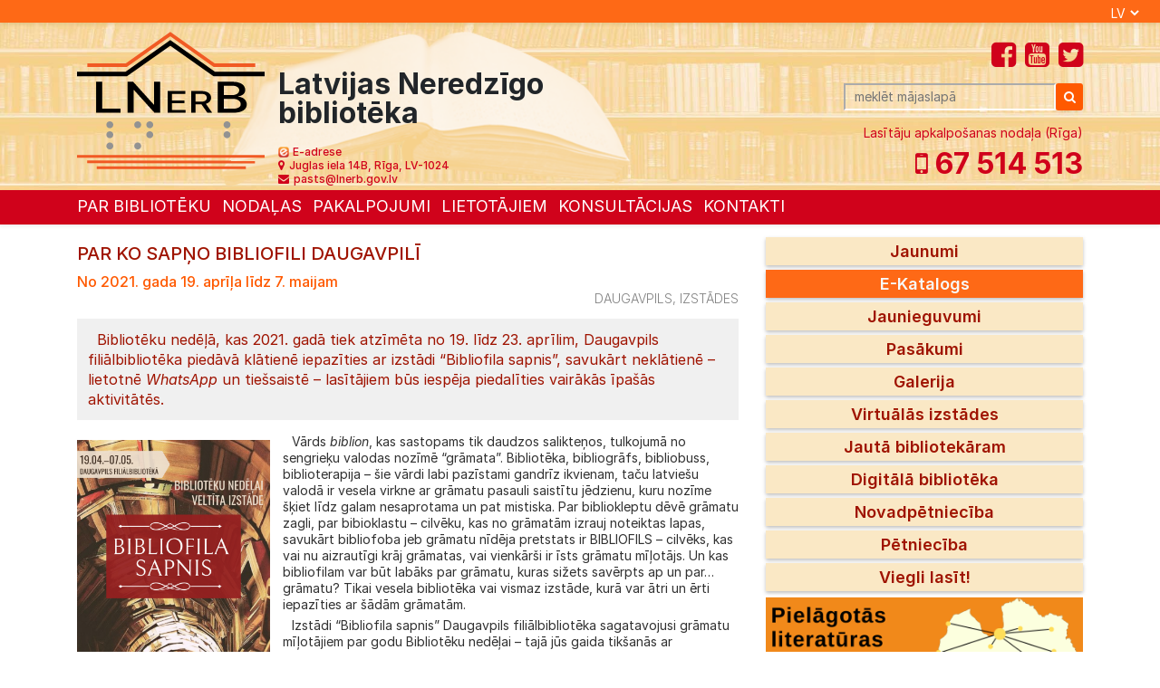

--- FILE ---
content_type: text/html; charset=UTF-8
request_url: https://neredzigobiblioteka.lv/par-ko-sapno-bibliofili-daugavpili/
body_size: 20261
content:
 <!DOCTYPE html>
 <html lang="lv">
 	<head>
 		<link rel="dns-prefetch" href="//cdn.hu-manity.co" />
		<!-- Cookie Compliance -->
		<script type="text/javascript">var huOptions = {"appID":"neredzigobibliotekalv-fcb1e58","currentLanguage":"lv","blocking":false,"globalCookie":false,"isAdmin":false,"privacyConsent":true,"forms":[]};</script>
		<script type="text/javascript" src="https://cdn.hu-manity.co/hu-banner.min.js"></script><meta name='robots' content='index, follow, max-image-preview:large, max-snippet:-1, max-video-preview:-1' />
	<style>img:is([sizes="auto" i], [sizes^="auto," i]) { contain-intrinsic-size: 3000px 1500px }</style>
	
	<!-- This site is optimized with the Yoast SEO plugin v26.4 - https://yoast.com/wordpress/plugins/seo/ -->
	<link rel="canonical" href="https://neredzigobiblioteka.lv/par-ko-sapno-bibliofili-daugavpili/" />
	<meta property="og:locale" content="lv_LV" />
	<meta property="og:type" content="article" />
	<meta property="og:title" content="Par ko sapņo bibliofili Daugavpilī - Latvijas Neredzīgo bibliotēka" />
	<meta property="og:description" content="Bibliotēku nedēļā, kas 2021. gadā tiek atzīmēta no 19. līdz 23. aprīlim, Daugavpils filiālbibliotēka piedāvā klātienē iepazīties ar izstādi “Bibliofila sapnis”, savukārt neklātienē – lietotnē WhatsApp un tiešsaistē – lasītājiem būs iespēja piedalīties vairākās īpašās aktivitātēs. Vārds biblion, kas sastopams tik daudzos salikteņos, tulkojumā no sengrieķu valodas nozīmē “grāmata”. Bibliotēka, bibliogrāfs, bibliobuss, biblioterapija – šie [&hellip;]" />
	<meta property="og:url" content="https://neredzigobiblioteka.lv/par-ko-sapno-bibliofili-daugavpili/" />
	<meta property="og:site_name" content="Latvijas Neredzīgo bibliotēka" />
	<meta property="article:publisher" content="https://www.facebook.com/LNerB" />
	<meta property="article:published_time" content="2021-04-16T10:05:34+00:00" />
	<meta property="article:modified_time" content="2021-04-16T10:05:35+00:00" />
	<meta property="og:image" content="https://neredzigobiblioteka.lv/wp-content/uploads/2021/04/Bibliofila-sapnis-galvene.jpg" />
	<meta property="og:image:width" content="1280" />
	<meta property="og:image:height" content="720" />
	<meta property="og:image:type" content="image/jpeg" />
	<meta name="author" content="Ieva Jēkabsone" />
	<meta name="twitter:card" content="summary_large_image" />
	<meta name="twitter:label1" content="Written by" />
	<meta name="twitter:data1" content="Ieva Jēkabsone" />
	<meta name="twitter:label2" content="Est. reading time" />
	<meta name="twitter:data2" content="2 minūtes" />
	<script type="application/ld+json" class="yoast-schema-graph">{"@context":"https://schema.org","@graph":[{"@type":"Article","@id":"https://neredzigobiblioteka.lv/par-ko-sapno-bibliofili-daugavpili/#article","isPartOf":{"@id":"https://neredzigobiblioteka.lv/par-ko-sapno-bibliofili-daugavpili/"},"author":{"name":"Ieva Jēkabsone","@id":"https://neredzigobiblioteka.lv/#/schema/person/1ff6bfea667f922fdbe87d8a54ce9b74"},"headline":"Par ko sapņo bibliofili Daugavpilī","datePublished":"2021-04-16T10:05:34+00:00","dateModified":"2021-04-16T10:05:35+00:00","mainEntityOfPage":{"@id":"https://neredzigobiblioteka.lv/par-ko-sapno-bibliofili-daugavpili/"},"wordCount":373,"publisher":{"@id":"https://neredzigobiblioteka.lv/#organization"},"image":{"@id":"https://neredzigobiblioteka.lv/par-ko-sapno-bibliofili-daugavpili/#primaryimage"},"thumbnailUrl":"https://neredzigobiblioteka.lv/wp-content/uploads/2021/04/Bibliofila-sapnis-galvene.jpg","keywords":["Daugavpils","izstādes"],"articleSection":["Jaunumi","Pasākumi"],"inLanguage":"lv-LV"},{"@type":"WebPage","@id":"https://neredzigobiblioteka.lv/par-ko-sapno-bibliofili-daugavpili/","url":"https://neredzigobiblioteka.lv/par-ko-sapno-bibliofili-daugavpili/","name":"Par ko sapņo bibliofili Daugavpilī - Latvijas Neredzīgo bibliotēka","isPartOf":{"@id":"https://neredzigobiblioteka.lv/#website"},"primaryImageOfPage":{"@id":"https://neredzigobiblioteka.lv/par-ko-sapno-bibliofili-daugavpili/#primaryimage"},"image":{"@id":"https://neredzigobiblioteka.lv/par-ko-sapno-bibliofili-daugavpili/#primaryimage"},"thumbnailUrl":"https://neredzigobiblioteka.lv/wp-content/uploads/2021/04/Bibliofila-sapnis-galvene.jpg","datePublished":"2021-04-16T10:05:34+00:00","dateModified":"2021-04-16T10:05:35+00:00","breadcrumb":{"@id":"https://neredzigobiblioteka.lv/par-ko-sapno-bibliofili-daugavpili/#breadcrumb"},"inLanguage":"lv-LV","potentialAction":[{"@type":"ReadAction","target":["https://neredzigobiblioteka.lv/par-ko-sapno-bibliofili-daugavpili/"]}]},{"@type":"ImageObject","inLanguage":"lv-LV","@id":"https://neredzigobiblioteka.lv/par-ko-sapno-bibliofili-daugavpili/#primaryimage","url":"https://neredzigobiblioteka.lv/wp-content/uploads/2021/04/Bibliofila-sapnis-galvene.jpg","contentUrl":"https://neredzigobiblioteka.lv/wp-content/uploads/2021/04/Bibliofila-sapnis-galvene.jpg","width":1280,"height":720,"caption":"Bibliofila sapnis galvene"},{"@type":"BreadcrumbList","@id":"https://neredzigobiblioteka.lv/par-ko-sapno-bibliofili-daugavpili/#breadcrumb","itemListElement":[{"@type":"ListItem","position":1,"name":"Home","item":"https://neredzigobiblioteka.lv/"},{"@type":"ListItem","position":2,"name":"Par ko sapņo bibliofili Daugavpilī"}]},{"@type":"WebSite","@id":"https://neredzigobiblioteka.lv/#website","url":"https://neredzigobiblioteka.lv/","name":"Latvijas Neredzīgo bibliotēka","description":"LNerB","publisher":{"@id":"https://neredzigobiblioteka.lv/#organization"},"potentialAction":[{"@type":"SearchAction","target":{"@type":"EntryPoint","urlTemplate":"https://neredzigobiblioteka.lv/?s={search_term_string}"},"query-input":{"@type":"PropertyValueSpecification","valueRequired":true,"valueName":"search_term_string"}}],"inLanguage":"lv-LV"},{"@type":"Organization","@id":"https://neredzigobiblioteka.lv/#organization","name":"Latvijas Neredzīgo bibliotēka","url":"https://neredzigobiblioteka.lv/","logo":{"@type":"ImageObject","inLanguage":"lv-LV","@id":"https://neredzigobiblioteka.lv/#/schema/logo/image/","url":"https://neredzigobiblioteka.lv/wp-content/uploads/2019/08/NRB-logotype.png","contentUrl":"https://neredzigobiblioteka.lv/wp-content/uploads/2019/08/NRB-logotype.png","width":207,"height":152,"caption":"Latvijas Neredzīgo bibliotēka"},"image":{"@id":"https://neredzigobiblioteka.lv/#/schema/logo/image/"},"sameAs":["https://www.facebook.com/LNerB","https://www.youtube.com/channel/UC2SZa8cE4ukjB_D5P1Qp8rQ"]},{"@type":"Person","@id":"https://neredzigobiblioteka.lv/#/schema/person/1ff6bfea667f922fdbe87d8a54ce9b74","name":"Ieva Jēkabsone","image":{"@type":"ImageObject","inLanguage":"lv-LV","@id":"https://neredzigobiblioteka.lv/#/schema/person/image/","url":"https://secure.gravatar.com/avatar/c6dfa3d287e5aea7569de4ceccb8049849b962daaef38e8ba538d9c98dc82b75?s=96&d=mm&r=g","contentUrl":"https://secure.gravatar.com/avatar/c6dfa3d287e5aea7569de4ceccb8049849b962daaef38e8ba538d9c98dc82b75?s=96&d=mm&r=g","caption":"Ieva Jēkabsone"},"url":"https://neredzigobiblioteka.lv/author/ieva/"}]}</script>
	<!-- / Yoast SEO plugin. -->


<link rel='stylesheet' id='mb.miniAudioPlayer.css-css' href='https://neredzigobiblioteka.lv/wp-content/plugins/wp-miniaudioplayer/css/miniplayer.css?ver=1.9.7' type='text/css' media='screen' />
<link rel='stylesheet' id='wp-block-library-css' href='https://neredzigobiblioteka.lv/wp-includes/css/dist/block-library/style.min.css?ver=6.8.3' type='text/css' media='all' />
<style id='classic-theme-styles-inline-css' type='text/css'>
/*! This file is auto-generated */
.wp-block-button__link{color:#fff;background-color:#32373c;border-radius:9999px;box-shadow:none;text-decoration:none;padding:calc(.667em + 2px) calc(1.333em + 2px);font-size:1.125em}.wp-block-file__button{background:#32373c;color:#fff;text-decoration:none}
</style>
<style id='global-styles-inline-css' type='text/css'>
:root{--wp--preset--aspect-ratio--square: 1;--wp--preset--aspect-ratio--4-3: 4/3;--wp--preset--aspect-ratio--3-4: 3/4;--wp--preset--aspect-ratio--3-2: 3/2;--wp--preset--aspect-ratio--2-3: 2/3;--wp--preset--aspect-ratio--16-9: 16/9;--wp--preset--aspect-ratio--9-16: 9/16;--wp--preset--color--black: #000000;--wp--preset--color--cyan-bluish-gray: #abb8c3;--wp--preset--color--white: #ffffff;--wp--preset--color--pale-pink: #f78da7;--wp--preset--color--vivid-red: #cf2e2e;--wp--preset--color--luminous-vivid-orange: #ff6900;--wp--preset--color--luminous-vivid-amber: #fcb900;--wp--preset--color--light-green-cyan: #7bdcb5;--wp--preset--color--vivid-green-cyan: #00d084;--wp--preset--color--pale-cyan-blue: #8ed1fc;--wp--preset--color--vivid-cyan-blue: #0693e3;--wp--preset--color--vivid-purple: #9b51e0;--wp--preset--gradient--vivid-cyan-blue-to-vivid-purple: linear-gradient(135deg,rgba(6,147,227,1) 0%,rgb(155,81,224) 100%);--wp--preset--gradient--light-green-cyan-to-vivid-green-cyan: linear-gradient(135deg,rgb(122,220,180) 0%,rgb(0,208,130) 100%);--wp--preset--gradient--luminous-vivid-amber-to-luminous-vivid-orange: linear-gradient(135deg,rgba(252,185,0,1) 0%,rgba(255,105,0,1) 100%);--wp--preset--gradient--luminous-vivid-orange-to-vivid-red: linear-gradient(135deg,rgba(255,105,0,1) 0%,rgb(207,46,46) 100%);--wp--preset--gradient--very-light-gray-to-cyan-bluish-gray: linear-gradient(135deg,rgb(238,238,238) 0%,rgb(169,184,195) 100%);--wp--preset--gradient--cool-to-warm-spectrum: linear-gradient(135deg,rgb(74,234,220) 0%,rgb(151,120,209) 20%,rgb(207,42,186) 40%,rgb(238,44,130) 60%,rgb(251,105,98) 80%,rgb(254,248,76) 100%);--wp--preset--gradient--blush-light-purple: linear-gradient(135deg,rgb(255,206,236) 0%,rgb(152,150,240) 100%);--wp--preset--gradient--blush-bordeaux: linear-gradient(135deg,rgb(254,205,165) 0%,rgb(254,45,45) 50%,rgb(107,0,62) 100%);--wp--preset--gradient--luminous-dusk: linear-gradient(135deg,rgb(255,203,112) 0%,rgb(199,81,192) 50%,rgb(65,88,208) 100%);--wp--preset--gradient--pale-ocean: linear-gradient(135deg,rgb(255,245,203) 0%,rgb(182,227,212) 50%,rgb(51,167,181) 100%);--wp--preset--gradient--electric-grass: linear-gradient(135deg,rgb(202,248,128) 0%,rgb(113,206,126) 100%);--wp--preset--gradient--midnight: linear-gradient(135deg,rgb(2,3,129) 0%,rgb(40,116,252) 100%);--wp--preset--font-size--small: 13px;--wp--preset--font-size--medium: 20px;--wp--preset--font-size--large: 36px;--wp--preset--font-size--x-large: 42px;--wp--preset--spacing--20: 0.44rem;--wp--preset--spacing--30: 0.67rem;--wp--preset--spacing--40: 1rem;--wp--preset--spacing--50: 1.5rem;--wp--preset--spacing--60: 2.25rem;--wp--preset--spacing--70: 3.38rem;--wp--preset--spacing--80: 5.06rem;--wp--preset--shadow--natural: 6px 6px 9px rgba(0, 0, 0, 0.2);--wp--preset--shadow--deep: 12px 12px 50px rgba(0, 0, 0, 0.4);--wp--preset--shadow--sharp: 6px 6px 0px rgba(0, 0, 0, 0.2);--wp--preset--shadow--outlined: 6px 6px 0px -3px rgba(255, 255, 255, 1), 6px 6px rgba(0, 0, 0, 1);--wp--preset--shadow--crisp: 6px 6px 0px rgba(0, 0, 0, 1);}:where(.is-layout-flex){gap: 0.5em;}:where(.is-layout-grid){gap: 0.5em;}body .is-layout-flex{display: flex;}.is-layout-flex{flex-wrap: wrap;align-items: center;}.is-layout-flex > :is(*, div){margin: 0;}body .is-layout-grid{display: grid;}.is-layout-grid > :is(*, div){margin: 0;}:where(.wp-block-columns.is-layout-flex){gap: 2em;}:where(.wp-block-columns.is-layout-grid){gap: 2em;}:where(.wp-block-post-template.is-layout-flex){gap: 1.25em;}:where(.wp-block-post-template.is-layout-grid){gap: 1.25em;}.has-black-color{color: var(--wp--preset--color--black) !important;}.has-cyan-bluish-gray-color{color: var(--wp--preset--color--cyan-bluish-gray) !important;}.has-white-color{color: var(--wp--preset--color--white) !important;}.has-pale-pink-color{color: var(--wp--preset--color--pale-pink) !important;}.has-vivid-red-color{color: var(--wp--preset--color--vivid-red) !important;}.has-luminous-vivid-orange-color{color: var(--wp--preset--color--luminous-vivid-orange) !important;}.has-luminous-vivid-amber-color{color: var(--wp--preset--color--luminous-vivid-amber) !important;}.has-light-green-cyan-color{color: var(--wp--preset--color--light-green-cyan) !important;}.has-vivid-green-cyan-color{color: var(--wp--preset--color--vivid-green-cyan) !important;}.has-pale-cyan-blue-color{color: var(--wp--preset--color--pale-cyan-blue) !important;}.has-vivid-cyan-blue-color{color: var(--wp--preset--color--vivid-cyan-blue) !important;}.has-vivid-purple-color{color: var(--wp--preset--color--vivid-purple) !important;}.has-black-background-color{background-color: var(--wp--preset--color--black) !important;}.has-cyan-bluish-gray-background-color{background-color: var(--wp--preset--color--cyan-bluish-gray) !important;}.has-white-background-color{background-color: var(--wp--preset--color--white) !important;}.has-pale-pink-background-color{background-color: var(--wp--preset--color--pale-pink) !important;}.has-vivid-red-background-color{background-color: var(--wp--preset--color--vivid-red) !important;}.has-luminous-vivid-orange-background-color{background-color: var(--wp--preset--color--luminous-vivid-orange) !important;}.has-luminous-vivid-amber-background-color{background-color: var(--wp--preset--color--luminous-vivid-amber) !important;}.has-light-green-cyan-background-color{background-color: var(--wp--preset--color--light-green-cyan) !important;}.has-vivid-green-cyan-background-color{background-color: var(--wp--preset--color--vivid-green-cyan) !important;}.has-pale-cyan-blue-background-color{background-color: var(--wp--preset--color--pale-cyan-blue) !important;}.has-vivid-cyan-blue-background-color{background-color: var(--wp--preset--color--vivid-cyan-blue) !important;}.has-vivid-purple-background-color{background-color: var(--wp--preset--color--vivid-purple) !important;}.has-black-border-color{border-color: var(--wp--preset--color--black) !important;}.has-cyan-bluish-gray-border-color{border-color: var(--wp--preset--color--cyan-bluish-gray) !important;}.has-white-border-color{border-color: var(--wp--preset--color--white) !important;}.has-pale-pink-border-color{border-color: var(--wp--preset--color--pale-pink) !important;}.has-vivid-red-border-color{border-color: var(--wp--preset--color--vivid-red) !important;}.has-luminous-vivid-orange-border-color{border-color: var(--wp--preset--color--luminous-vivid-orange) !important;}.has-luminous-vivid-amber-border-color{border-color: var(--wp--preset--color--luminous-vivid-amber) !important;}.has-light-green-cyan-border-color{border-color: var(--wp--preset--color--light-green-cyan) !important;}.has-vivid-green-cyan-border-color{border-color: var(--wp--preset--color--vivid-green-cyan) !important;}.has-pale-cyan-blue-border-color{border-color: var(--wp--preset--color--pale-cyan-blue) !important;}.has-vivid-cyan-blue-border-color{border-color: var(--wp--preset--color--vivid-cyan-blue) !important;}.has-vivid-purple-border-color{border-color: var(--wp--preset--color--vivid-purple) !important;}.has-vivid-cyan-blue-to-vivid-purple-gradient-background{background: var(--wp--preset--gradient--vivid-cyan-blue-to-vivid-purple) !important;}.has-light-green-cyan-to-vivid-green-cyan-gradient-background{background: var(--wp--preset--gradient--light-green-cyan-to-vivid-green-cyan) !important;}.has-luminous-vivid-amber-to-luminous-vivid-orange-gradient-background{background: var(--wp--preset--gradient--luminous-vivid-amber-to-luminous-vivid-orange) !important;}.has-luminous-vivid-orange-to-vivid-red-gradient-background{background: var(--wp--preset--gradient--luminous-vivid-orange-to-vivid-red) !important;}.has-very-light-gray-to-cyan-bluish-gray-gradient-background{background: var(--wp--preset--gradient--very-light-gray-to-cyan-bluish-gray) !important;}.has-cool-to-warm-spectrum-gradient-background{background: var(--wp--preset--gradient--cool-to-warm-spectrum) !important;}.has-blush-light-purple-gradient-background{background: var(--wp--preset--gradient--blush-light-purple) !important;}.has-blush-bordeaux-gradient-background{background: var(--wp--preset--gradient--blush-bordeaux) !important;}.has-luminous-dusk-gradient-background{background: var(--wp--preset--gradient--luminous-dusk) !important;}.has-pale-ocean-gradient-background{background: var(--wp--preset--gradient--pale-ocean) !important;}.has-electric-grass-gradient-background{background: var(--wp--preset--gradient--electric-grass) !important;}.has-midnight-gradient-background{background: var(--wp--preset--gradient--midnight) !important;}.has-small-font-size{font-size: var(--wp--preset--font-size--small) !important;}.has-medium-font-size{font-size: var(--wp--preset--font-size--medium) !important;}.has-large-font-size{font-size: var(--wp--preset--font-size--large) !important;}.has-x-large-font-size{font-size: var(--wp--preset--font-size--x-large) !important;}
:where(.wp-block-post-template.is-layout-flex){gap: 1.25em;}:where(.wp-block-post-template.is-layout-grid){gap: 1.25em;}
:where(.wp-block-columns.is-layout-flex){gap: 2em;}:where(.wp-block-columns.is-layout-grid){gap: 2em;}
:root :where(.wp-block-pullquote){font-size: 1.5em;line-height: 1.6;}
</style>
<link rel='stylesheet' id='contact-form-7-css' href='https://neredzigobiblioteka.lv/wp-content/plugins/contact-form-7/includes/css/styles.css?ver=6.1.3' type='text/css' media='all' />
<link rel='stylesheet' id='style1-css' href='https://neredzigobiblioteka.lv/wp-content/themes/NerB%20alfa/assets/bootstrap/css/bootstrap.min.css?ver=6.8.3' type='text/css' media='all' />
<link rel='stylesheet' id='style2-css' href='https://neredzigobiblioteka.lv/wp-content/themes/NerB%20alfa/assets/css/style.css?ver=6.8.3' type='text/css' media='all' />
<link rel='stylesheet' id='style3-css' href='https://neredzigobiblioteka.lv/wp-content/themes/NerB%20alfa/assets/fonts/font-awesome.min.css?ver=6.8.3' type='text/css' media='all' />
<link rel='stylesheet' id='style4-css' href='https://neredzigobiblioteka.lv/wp-content/themes/NerB%20alfa/assets/fonts/material-icons.min.css?ver=6.8.3' type='text/css' media='all' />
<link rel='stylesheet' id='taxopress-frontend-css-css' href='https://neredzigobiblioteka.lv/wp-content/plugins/simple-tags/assets/frontend/css/frontend.css?ver=3.40.1' type='text/css' media='all' />
<link rel='stylesheet' id='fancybox-css' href='https://neredzigobiblioteka.lv/wp-content/plugins/easy-fancybox/fancybox/1.5.4/jquery.fancybox.min.css?ver=6.8.3' type='text/css' media='screen' />
<link rel='stylesheet' id='simcal-qtip-css' href='https://neredzigobiblioteka.lv/wp-content/plugins/google-calendar-events/assets/generated/vendor/jquery.qtip.min.css?ver=3.5.9' type='text/css' media='all' />
<link rel='stylesheet' id='simcal-default-calendar-grid-css' href='https://neredzigobiblioteka.lv/wp-content/plugins/google-calendar-events/assets/generated/default-calendar-grid.min.css?ver=3.5.9' type='text/css' media='all' />
<link rel='stylesheet' id='simcal-default-calendar-list-css' href='https://neredzigobiblioteka.lv/wp-content/plugins/google-calendar-events/assets/generated/default-calendar-list.min.css?ver=3.5.9' type='text/css' media='all' />
<script type="text/javascript" src="https://neredzigobiblioteka.lv/wp-includes/js/jquery/jquery.min.js?ver=3.7.1" id="jquery-core-js"></script>
<script type="text/javascript" src="https://neredzigobiblioteka.lv/wp-includes/js/jquery/jquery-migrate.min.js?ver=3.4.1" id="jquery-migrate-js"></script>
<script type="text/javascript" src="https://neredzigobiblioteka.lv/wp-content/plugins/wp-miniaudioplayer/js/jquery.mb.miniAudioPlayer.js?ver=1.9.7" id="mb.miniAudioPlayer-js"></script>
<script type="text/javascript" src="https://neredzigobiblioteka.lv/wp-content/plugins/wp-miniaudioplayer/js/map_overwrite_default_me.js?ver=1.9.7" id="map_overwrite_default_me-js"></script>
<script type="text/javascript" src="https://neredzigobiblioteka.lv/wp-content/plugins/simple-tags/assets/frontend/js/frontend.js?ver=3.40.1" id="taxopress-frontend-js-js"></script>
<link rel="https://api.w.org/" href="https://neredzigobiblioteka.lv/wp-json/" /><link rel="alternate" title="JSON" type="application/json" href="https://neredzigobiblioteka.lv/wp-json/wp/v2/posts/9912" /><link rel="EditURI" type="application/rsd+xml" title="RSD" href="https://neredzigobiblioteka.lv/xmlrpc.php?rsd" />
<meta name="generator" content="WordPress 6.8.3" />
<link rel='shortlink' href='https://neredzigobiblioteka.lv/?p=9912' />
<link rel="alternate" title="oEmbed (JSON)" type="application/json+oembed" href="https://neredzigobiblioteka.lv/wp-json/oembed/1.0/embed?url=https%3A%2F%2Fneredzigobiblioteka.lv%2Fpar-ko-sapno-bibliofili-daugavpili%2F&#038;lang=lv" />
<link rel="alternate" title="oEmbed (XML)" type="text/xml+oembed" href="https://neredzigobiblioteka.lv/wp-json/oembed/1.0/embed?url=https%3A%2F%2Fneredzigobiblioteka.lv%2Fpar-ko-sapno-bibliofili-daugavpili%2F&#038;format=xml&#038;lang=lv" />
<!-- Global site tag (gtag.js) - Google Analytics -->
<script async src="https://www.googletagmanager.com/gtag/js?id=UA-25650750-1"></script>
<script>
    window.dataLayer = window.dataLayer || [];
    function gtag(){dataLayer.push(arguments);}
    gtag('js', new Date());
    gtag('config', 'UA-25650750-1');
</script>
<!-- start miniAudioPlayer custom CSS -->

<style id="map_custom_css">
       

/* DO NOT REMOVE OR MODIFY */
/*{'skinName': 'mySkin', 'borderRadius': 5, 'main': 'rgb(255, 217, 102)', 'secondary': 'rgb(68, 68, 68)', 'playerPadding': 0}*/
/* END - DO NOT REMOVE OR MODIFY */
/*++++++++++++++++++++++++++++++++++++++++++++++++++
Copyright (c) 2001-2014. Matteo Bicocchi (Pupunzi);
http://pupunzi.com/mb.components/mb.miniAudioPlayer/demo/skinMaker.html

Skin name: mySkin
borderRadius: 5
background: rgb(255, 217, 102)
icons: rgb(68, 68, 68)
border: rgb(55, 55, 55)
borderLeft: rgb(255, 230, 153)
borderRight: rgb(255, 204, 51)
mute: rgba(68, 68, 68, 0.4)
download: rgba(255, 217, 102, 0.4)
downloadHover: rgb(255, 217, 102)
++++++++++++++++++++++++++++++++++++++++++++++++++*/

/* Older browser (IE8) - not supporting rgba() */
.mbMiniPlayer.mySkin .playerTable span{background-color:#ffd966}
.mbMiniPlayer.mySkin .playerTable span.map_play{border-left:1px solid #ffd966;}
.mbMiniPlayer.mySkin .playerTable span.map_volume{border-right:1px solid #ffd966;}
.mbMiniPlayer.mySkin .playerTable span.map_volume.mute{color: #444444;}
.mbMiniPlayer.mySkin .map_download{color: #444444;}
.mbMiniPlayer.mySkin .map_download:hover{color: #444444;}
.mbMiniPlayer.mySkin .playerTable span{color: #444444;}
.mbMiniPlayer.mySkin .playerTable {border: 1px solid #444444 !important;}

/*++++++++++++++++++++++++++++++++++++++++++++++++*/

.mbMiniPlayer.mySkin .playerTable{background-color:transparent; border-radius:5px !important;}
.mbMiniPlayer.mySkin .playerTable span{background-color:rgb(255, 217, 102); padding:3px !important; font-size: 20px;}
.mbMiniPlayer.mySkin .playerTable span.map_time{ font-size: 12px !important; width: 50px !important}
.mbMiniPlayer.mySkin .playerTable span.map_title{ padding:4px !important}
.mbMiniPlayer.mySkin .playerTable span.map_play{border-left:1px solid rgb(255, 204, 51); border-radius:0 4px 4px 0 !important;}
.mbMiniPlayer.mySkin .playerTable span.map_volume{padding-left:6px !important}
.mbMiniPlayer.mySkin .playerTable span.map_volume{border-right:1px solid rgb(255, 230, 153); border-radius:4px 0 0 4px !important;}
.mbMiniPlayer.mySkin .playerTable span.map_volume.mute{color: rgba(68, 68, 68, 0.4);}
.mbMiniPlayer.mySkin .map_download{color: rgba(255, 217, 102, 0.4);}
.mbMiniPlayer.mySkin .map_download:hover{color: rgb(255, 217, 102);}
.mbMiniPlayer.mySkin .playerTable span{color: rgb(68, 68, 68);text-shadow: none!important;}
.mbMiniPlayer.mySkin .playerTable span{color: rgb(68, 68, 68);}
.mbMiniPlayer.mySkin .playerTable {border: 1px solid rgb(55, 55, 55) !important;}
.mbMiniPlayer.mySkin .playerTable span.map_title{color: #000; text-shadow:none!important}
.mbMiniPlayer.mySkin .playerTable .jp-load-bar{background-color:rgba(255, 217, 102, 0.3);}
.mbMiniPlayer.mySkin .playerTable .jp-play-bar{background-color:#ffd966;}
.mbMiniPlayer.mySkin .playerTable span.map_volumeLevel a{background-color:rgb(94, 94, 94); height:80%!important }
.mbMiniPlayer.mySkin .playerTable span.map_volumeLevel a.sel{background-color:#444444;}
.mbMiniPlayer.mySkin  span.map_download{font-size:50px !important;}
/* Wordpress playlist select */
.map_pl_container .pl_item.sel{background-color:#ffd966 !important; color: #444444}
/*++++++++++++++++++++++++++++++++++++++++++++++++*/

       </style>
	
<!-- end miniAudioPlayer custom CSS -->	
<style type="text/css">a.st_tag, a.internal_tag, .st_tag, .internal_tag { text-decoration: underline !important; }</style><link rel="icon" href="https://neredzigobiblioteka.lv/wp-content/uploads/2020/01/cropped-book-ico-32x32.png" sizes="32x32" />
<link rel="icon" href="https://neredzigobiblioteka.lv/wp-content/uploads/2020/01/cropped-book-ico-192x192.png" sizes="192x192" />
<link rel="apple-touch-icon" href="https://neredzigobiblioteka.lv/wp-content/uploads/2020/01/cropped-book-ico-180x180.png" />
<meta name="msapplication-TileImage" content="https://neredzigobiblioteka.lv/wp-content/uploads/2020/01/cropped-book-ico-270x270.png" />
		<style type="text/css" id="wp-custom-css">
			.wp-block-image figcaption {
    margin-top: .5em;
    margin-bottom: 1em;
    font-size: 12px;
    text-align: center;
}

.thumb-margins {
  margin-right: 15px;
  margin-bottom: 15px;
}

@media (max-width: 500px) {
.thumb-margins {
  margin-right: 15px;
  margin-bottom: 15px;
	width: 100%;
}	
}

.wp-block-button__link {
	color: rgb(159,19,0);
    background-color: #eee;
    font-size: 14px;
	font-weight: 600;
	padding: 3px 12px;
    margin-top: 10px;
    margin-bottom: 10px;
	border-radius: 2px;
}

.wp-block-button__link:active, .wp-block-button__link:focus, .wp-block-button__link:hover, .wp-block-button__link:visited {
	color: rgb(159,19,0);
    /* color: inherit; */
}

.wp-block-image img {
    max-width: 100%;
    height: auto;
}

.fancybox-iframe .fancybox-content {
    width  : 600px;
    height : 800px;
    max-width  : 90%;
    max-height : 90%;
    margin: 0;
}

.e-cat-book-logo {
	width: 100px;
	text-align: center;
}

@media (min-width: 376px){
.e-cat-book-logo {
	width: 150px;
}
}

.widget_wp_user_stylesheet_switcher_widgets {
	
	margin-bottom: 10px;
}

.widget-title {
		margin-bottom: 5px;
}

.mail-icons {
	font-size: 14px;
	margin-top:2px;
}

.e-adrese {
	padding:0px;
	margin-right:4px;
	margin-bottom:1px;
}

@media (max-width: 767px){
.input-search-desktop {
	width: 100px;
}
}

@media (max-width: 428px){
.input-search-desktop {
	width: 100px;
}
}

@media (max-width: 390px){
.input-search-desktop {
	width: 80px;
}
}

@media (max-width: 375px){
.input-search-desktop {
	width: 90px;
}
}

@media (max-width: 360px){
.input-search-desktop {
	width: 90px;
}
}

@media (max-width: 320px){
.input-search-desktop {
	width: 100px;
}
}

/* Samsung Fold 280px */
@media (max-width: 280px){
#contact-phone a {
    font-size: 14px;
}
}

@media (max-width: 280px){
.input-search-desktop {
    width: 100px;
}
}

@media (max-width: 280px){
.lnr {
    font-size: 9px;
    margin-top: 10px;
}
}

@media (max-width: 280px){
    ::placeholder {
  font-size: 10px;
}
}

@media (max-width: 670px){
    ::placeholder {
  font-size: 12px;
}
}

/* Samsung Fold 280px end */

@media (max-width: 576px){
#contact-phone a {
 margin-top: 0px;
}
}

#header-adress {
    font-weight: 500;
}
@media (min-width: 360px){
.search-button {
    display:block;
}
}

.e-adrese {
    padding: 0px;
    margin-right: 4px;
    margin-bottom: 2px;
    width: 12px;
}

.mail-icons {
    font-size: 12px;
    margin-top: 2px;
}


/*
@media (min-width: 577px){
.lnr {
    font-size: 18px;
    margin-top: 5px;
}
}

@media (min-width: 446px){
.lnr {
    font-size: 18px;
    margin-top: 5px;
}
}

@media (min-width: 360px){
.lnr {
    font-size: 16px;
    margin-top: 5px;
}
}

*/

.navbar-light .navbar-nav .nav-link:focus, .navbar-light .navbar-nav .nav-link:hover {
    color: #ffffff;
	font-weight: 700;
	background-color:rgb(159 19 0);
	padding-left: 8px;
  padding-bottom: 2px;
}
.dropdown-menu {
margin: 0px !important
}		</style>
		            <meta name="viewport" content="width=device-width, initial-scale=1">
			<meta name="description" content="Grāmatas, Audiogrāmatas, Braila raksts, Grāmatas paplašinātā drukā">
            <meta name="theme-color" content="#FAE8C5">	
            <meta charset="utf-8">
            <title>LNerB | Par ko sapņo bibliofili Daugavpilī - Latvijas Neredzīgo bibliotēka</title>

 	</head>



<body class="wp-singular post-template-default single single-post postid-9912 single-format-standard wp-theme-NerBalfa cookies-not-set">

    <header id="desktop">
        <div class="shadow-sm" id="header-top-line"> <!-- Top line block  -->
            <div class="float-right top-menu-block"> <!-- Select language -->
               <select name="lang_choice_1" id="lang_choice_1" class="pll-switcher-select">
	<option value="https://neredzigobiblioteka.lv/par-ko-sapno-bibliofili-daugavpili/" lang="lv" selected='selected' data-lang="{&quot;id&quot;:0,&quot;name&quot;:&quot;LV&quot;,&quot;slug&quot;:&quot;lv&quot;,&quot;dir&quot;:0}">LV</option>
	<option value="https://neredzigobiblioteka.lv/en/latvian-library-for-the-blind-and-its-branches/" lang="en-GB" data-lang="{&quot;id&quot;:0,&quot;name&quot;:&quot;EN&quot;,&quot;slug&quot;:&quot;en&quot;,&quot;dir&quot;:0}">EN</option>

</select>
<script type="text/javascript">
					document.getElementById( "lang_choice_1" ).addEventListener( "change", function ( event ) { location.href = event.currentTarget.value; } )
				</script>            </div>
<!--
            <div class="float-right top-menu-block">  
                                                <a href="https://neredzigobiblioteka.lv/wp-login.php?redirect_to=https%3A%2F%2Fneredzigobiblioteka.lv%2Fpar-ko-sapno-bibliofili-daugavpili%2F"><i class="fa fa-unlock top-icons"></i></a>
                            <a href="https://neredzigobiblioteka.lv/wp-login.php?redirect_to=https%3A%2F%2Fneredzigobiblioteka.lv%2Fpar-ko-sapno-bibliofili-daugavpili%2F">Pieteikties</a>
                                </div>
-->

<!--
            <div class="float-right top-menu-block"> 
                <a href="#"><i class="fa fa-eye top-icons"></i>Lapas pielāgošana&nbsp;</a>   
            </div>
-->


        </div> <!-- End of Top line block -->

        <div class="container" id="header-stuff">
            <div class="row">
                <div class="col-7" style="padding-top:10px;">
                    <a aria-hidden="true" href="https://neredzigobiblioteka.lv">
                        <img class="img-fluid float-left logo" aria-hidden="true" src="https://neredzigobiblioteka.lv/wp-content/themes/NerB%20alfa/assets/img/NRB-logotype.svg" alt="LNerB logotips">
                    </a>
                        <span class="lnr"><br><strong>Latvijas Neredzīgo bibliotēka</strong><br>
                        </span>
                    <div id="header-info">

        <!--                <div id="header-adress">
                            <a href="https://www.google.com/maps/place/Latvijas+Neredz%C4%ABgo+bibliot%C4%93ka/@56.9823348,24.2508395,17z/data=!3m1!4b1!4m5!3m4!1s0x46eecc21a25fe973:0x1bc87b62e57bae97!8m2!3d56.9823348!4d24.2530282" class="header-link"><i class="fa fa-map-marker top-icons"></i>Strazdumuižas iela 80, Rīga, LV-1024<br></a>

                            <a href="mailto:pasts@lnerb.gov.lv" class="header-link"><i class="fa fa-envelope top-icons" style="font-size: 14px;"></i>pasts@lnerb.gov.lv</a>
                        </div>
        -->
                        <div id="header-adress" aria-hidden="true">

                            <a href="https://www.latvija.lv/lv/Eaddress/write?address=_default@90000057460" class="header-link"><img src="/wp-content/themes/NerB%20alfa/assets/img/e-adrese14px.png" class="e-adrese" alt="e adrese">E-adrese</a><br>
                            <a href="https://www.google.com/maps/place/Latvijas+Neredz%C4%ABgo+bibliot%C4%93ka/@56.9823348,24.2508395,17z/data=!3m1!4b1!4m5!3m4!1s0x46eecc21a25fe973:0x1bc87b62e57bae97!8m2!3d56.9823348!4d24.2530282" class="header-link"><i class="fa fa-map-marker top-icons"></i>Juglas iela 14B, Rīga, LV-1024<br></a>

                            <a href="/cdn-cgi/l/email-protection#f18190828582b19d9f948393df969e87df9d87" class="header-link"><i class="fa fa-envelope top-icons mail-icons"></i><span class="__cf_email__" data-cfemail="83f3e2f0f7f0c3efede6f1e1ade4ecf5adeff5">[email&#160;protected]</span></a>
                        </div>


                    </div>
                </div>
                <div class="col-5 d-md-flex d-lg-flex d-xl-flex align-items-md-end justify-content-xl-end">
                    <div>
                        <div class="d-flex float-left d-xl-flex" id="social-icon-box">
                     <!--       <a href="#" class="social-icons"><i class="fa fa-facebook-square" style="social-icons"></i></a>  -->
                            <a aria-hidden="true" href="https://www.facebook.com/LNerB" class="social-icons"><i class="fa fa-facebook-square"></i></a>
                     <!--       <a href="#" class="social-icons"><i class="fa fa-instagram" style="social-icons"></i></a> -->
                            <a aria-hidden="true" href="https://www.youtube.com/channel/UC2SZa8cE4ukjB_D5P1Qp8rQ" class="social-icons"><i class="fa fa-youtube-square"></i></a>
                            <a aria-hidden="true" href="https://twitter.com/lnerb" class="social-icons"><i class="fa fa-twitter-square"></i></a>
                        </div>

                            <div class="d-flex float-right" id="search-desktop">
                <!--                
                                <input type="search" placeholder="meklēt mājas lapā" class="only-desktop">
                                    <button class="btn btn-primary btn-sm shadow-sm search-button" type="button" style="background-color: rgb(208,2,27);">
                                        <i class="fa fa-search"></i>
                                    </button>
                -->                    
                         <!--        <form role="search" method="get" id="searchform" class="searchform only-desktop" action="https://neredzigobiblioteka.lv/">
                                    <div>
                                        <label class="sr-only sr-only-focusable" for="s" ></label>
                                        <input class="input-search-desktop float-left" type="text" value="" name="s" id="s" placeholder="meklēt mājaslapā" autofocus>
                                        <button class="btn btn-primary btn-sm shadow-sm search-button float-left" type="submit" aria-label="Meklēt"> 
                                        <i class="fa fa-search"></i></button> --> 
                                         
                            <!--            <input type="submit" id="searchsubmit" value="Meklēt">   --> 
                        <!--            </div>
                                        <input type="hidden" name="lang" value="lv">
                                </form> -->




<!--                        <form role="search" method="get" class="searchform" action="">  -->
                        <form role="search" method="get" class="searchform" action="https://neredzigobiblioteka.lv/">
                            <div>
                                <label class="sr-only sr-only-focusable" for="s" ></label>
                                <input id="searchsubmit" class="input-search-desktop float-left" type="text" value="" name="s" placeholder="meklēt mājaslapā">
                                <button class="btn btn-primary btn-sm shadow-sm search-button float-left" type="submit" aria-label="Meklēt">
                                        <i class="fa fa-search"></i></button>
                            </div>
                            <input type="hidden" name="lang" value="lv">
                        </form>




















 <!--        <p> kkk </p>
                                <form class="visible-desktop navbar-form navbar-left" method="get" id="searchform" action="https://www.brikers.lv/">
                                    <label class="screen-reader-text" for="s"></label>
                                    <input type="text" value="" placeholder="Meklēt" name="s" id="s">

                                    <div class="search-icon">
                                        <input type="submit" id="searchsubmit" value="Search">
                                    </div>
                                </form>
-->


                            </div>
                            
                            <div aria-hidden="true" class="float-left" id="contact-phone">
                            <div class="float-right nrb-red">
                                <span class="hide-small">Lasītāju apkalpošanas nodaļa (Rīga)<br></span>

                                <a href="tel:+37167514513"><i class="fa fa-mobile-phone"></i>&nbsp;67 514 513</a>
                            </div>
                    </div>
                </div>
            </div>
        </div>
        </div>
    </header>

    <div class="shadow-sm" id="red-line">
        <div class="container" style="padding-left: 0px;">
            <!--
            <div class="d-flex float-right" id="search-mobile">
                <input type="search" placeholder="meklēt mājas lapā" class="only-mobile">
                    <button class="btn btn-primary btn-sm shadow-sm search-button-mobile" type="button" style="background-color: rgba(255,89,0,0);">
                        <i class="fa fa-search"></i>
                    </button>
            </div>
            -->


<nav class="navbar navbar-light navbar-expand-lg " role="navigation">
  <div class="container-fluid">
    <!-- Brand and toggle get grouped for better mobile display -->
  <button class="navbar-toggler border rounded-0 border-white custom-toggler" data-toggle="collapse" data-target="#navcol-1" style="font-size: 12px;padding-top: 5px;margin-top: 4px;margin-left: 15px;"><span class="sr-only">Toggle navigation</span><span class="navbar-toggler-icon custom-toggler-icon"></span></button>
   <!-- <a class="navbar-brand" href="#">NavbarXXXX</a> -->
        <div id="navcol-1" class="collapse navbar-collapse text-center ower-all"><ul id="menu-mainmenu" class="nav navbar-nav"><li itemscope="itemscope" itemtype="https://www.schema.org/SiteNavigationElement" id="menu-item-202" class="menu-item menu-item-type-post_type menu-item-object-page menu-item-has-children dropdown menu-item-202 nav-item"><a title="Par bibliotēku" href="https://neredzigobiblioteka.lv/par-biblioteku/" data-hover="dropdown" aria-haspopup="true" aria-expanded="false" class="dropdown-toggle nav-link" id="menu-item-dropdown-202">Par bibliotēku</a>
<ul class="dropdown-menu" aria-labelledby="menu-item-dropdown-202" role="menu">
	<li itemscope="itemscope" itemtype="https://www.schema.org/SiteNavigationElement" id="menu-item-206" class="menu-item menu-item-type-post_type menu-item-object-page menu-item-206 nav-item"><a title="Darba laiks" href="https://neredzigobiblioteka.lv/par-biblioteku/darba-laiki/" class="dropdown-item">Darba laiks</a></li>
	<li itemscope="itemscope" itemtype="https://www.schema.org/SiteNavigationElement" id="menu-item-1923" class="menu-item menu-item-type-post_type menu-item-object-page menu-item-1923 nav-item"><a title="Struktūra" href="https://neredzigobiblioteka.lv/par-biblioteku/struktura-2/" class="dropdown-item">Struktūra</a></li>
	<li itemscope="itemscope" itemtype="https://www.schema.org/SiteNavigationElement" id="menu-item-238" class="menu-item menu-item-type-post_type menu-item-object-page menu-item-238 nav-item"><a title="Bibliotēkas vēsture" href="https://neredzigobiblioteka.lv/par-biblioteku/bibliotekas-vesture/" class="dropdown-item">Bibliotēkas vēsture</a></li>
	<li itemscope="itemscope" itemtype="https://www.schema.org/SiteNavigationElement" id="menu-item-239" class="menu-item menu-item-type-post_type menu-item-object-page menu-item-239 nav-item"><a title="Gada pārskati" href="https://neredzigobiblioteka.lv/par-biblioteku/gada-parskati/" class="dropdown-item">Gada pārskati</a></li>
	<li itemscope="itemscope" itemtype="https://www.schema.org/SiteNavigationElement" id="menu-item-237" class="menu-item menu-item-type-post_type menu-item-object-page menu-item-237 nav-item"><a title="Rekvizīti" href="https://neredzigobiblioteka.lv/par-biblioteku/rekviziti/" class="dropdown-item">Rekvizīti</a></li>
	<li itemscope="itemscope" itemtype="https://www.schema.org/SiteNavigationElement" id="menu-item-236" class="menu-item menu-item-type-post_type menu-item-object-page menu-item-236 nav-item"><a title="Vakances" href="https://neredzigobiblioteka.lv/par-biblioteku/vakances/" class="dropdown-item">Vakances</a></li>
	<li itemscope="itemscope" itemtype="https://www.schema.org/SiteNavigationElement" id="menu-item-235" class="menu-item menu-item-type-post_type menu-item-object-page menu-item-235 nav-item"><a title="Budžets" href="https://neredzigobiblioteka.lv/par-biblioteku/budzets/" class="dropdown-item">Budžets</a></li>
	<li itemscope="itemscope" itemtype="https://www.schema.org/SiteNavigationElement" id="menu-item-234" class="menu-item menu-item-type-post_type menu-item-object-page menu-item-234 nav-item"><a title="Dokumenti" href="https://neredzigobiblioteka.lv/par-biblioteku/dokumenti/" class="dropdown-item">Dokumenti</a></li>
	<li itemscope="itemscope" itemtype="https://www.schema.org/SiteNavigationElement" id="menu-item-4109" class="menu-item menu-item-type-post_type menu-item-object-page menu-item-4109 nav-item"><a title="Bukleti" href="https://neredzigobiblioteka.lv/par-biblioteku/bukleti/" class="dropdown-item">Bukleti</a></li>
	<li itemscope="itemscope" itemtype="https://www.schema.org/SiteNavigationElement" id="menu-item-3228" class="menu-item menu-item-type-post_type menu-item-object-page menu-item-3228 nav-item"><a title="Projekti" href="https://neredzigobiblioteka.lv/par-biblioteku/projekti/" class="dropdown-item">Projekti</a></li>
</ul>
</li>
<li itemscope="itemscope" itemtype="https://www.schema.org/SiteNavigationElement" id="menu-item-16784" class="menu-item menu-item-type-post_type menu-item-object-page menu-item-has-children dropdown menu-item-16784 nav-item"><a title="Nodaļas" href="https://neredzigobiblioteka.lv/nodalas/" data-hover="dropdown" aria-haspopup="true" aria-expanded="false" class="dropdown-toggle nav-link" id="menu-item-dropdown-16784">Nodaļas</a>
<ul class="dropdown-menu" aria-labelledby="menu-item-dropdown-16784" role="menu">
	<li itemscope="itemscope" itemtype="https://www.schema.org/SiteNavigationElement" id="menu-item-16785" class="menu-item menu-item-type-post_type menu-item-object-page menu-item-16785 nav-item"><a title="Lasītāju apkalpošanas nodaļa" href="https://neredzigobiblioteka.lv/nodalas/lasitaju-apkalposanas-nodala/" class="dropdown-item">Lasītāju apkalpošanas nodaļa</a></li>
	<li itemscope="itemscope" itemtype="https://www.schema.org/SiteNavigationElement" id="menu-item-272" class="menu-item menu-item-type-post_type menu-item-object-page menu-item-272 nav-item"><a title="Braila un pielāgotās drukas nodaļa" href="https://neredzigobiblioteka.lv/nodalas/braila-rakstu-nodala/" class="dropdown-item">Braila un pielāgotās drukas nodaļa</a></li>
	<li itemscope="itemscope" itemtype="https://www.schema.org/SiteNavigationElement" id="menu-item-273" class="menu-item menu-item-type-post_type menu-item-object-page menu-item-273 nav-item"><a title="Skaņu ierakstu un informācijas tehnoloģiju nodaļa" href="https://neredzigobiblioteka.lv/nodalas/skanu-ieraksta-nodala/" class="dropdown-item">Skaņu ierakstu un informācijas tehnoloģiju nodaļa</a></li>
	<li itemscope="itemscope" itemtype="https://www.schema.org/SiteNavigationElement" id="menu-item-274" class="menu-item menu-item-type-post_type menu-item-object-page menu-item-274 nav-item"><a title="Komplektēšanas un apstrādes nodaļa" href="https://neredzigobiblioteka.lv/nodalas/krajuma-komplektesanas-nodala/" class="dropdown-item">Komplektēšanas un apstrādes nodaļa</a></li>
	<li itemscope="itemscope" itemtype="https://www.schema.org/SiteNavigationElement" id="menu-item-275" class="menu-item menu-item-type-post_type menu-item-object-page menu-item-275 nav-item"><a title="Metodikas nodaļa" href="https://neredzigobiblioteka.lv/nodalas/metodikas-nodala/" class="dropdown-item">Metodikas nodaļa</a></li>
	<li itemscope="itemscope" itemtype="https://www.schema.org/SiteNavigationElement" id="menu-item-4231" class="menu-item menu-item-type-post_type menu-item-object-page menu-item-4231 nav-item"><a title="Saimniecības daļa" href="https://neredzigobiblioteka.lv/nodalas/saimniecibas-dala/" class="dropdown-item">Saimniecības daļa</a></li>
</ul>
</li>
<li itemscope="itemscope" itemtype="https://www.schema.org/SiteNavigationElement" id="menu-item-220" class="menu-item menu-item-type-post_type menu-item-object-page menu-item-has-children dropdown menu-item-220 nav-item"><a title="Pakalpojumi" href="https://neredzigobiblioteka.lv/pakalpojumi/" data-hover="dropdown" aria-haspopup="true" aria-expanded="false" class="dropdown-toggle nav-link" id="menu-item-dropdown-220">Pakalpojumi</a>
<ul class="dropdown-menu" aria-labelledby="menu-item-dropdown-220" role="menu">
	<li itemscope="itemscope" itemtype="https://www.schema.org/SiteNavigationElement" id="menu-item-310" class="menu-item menu-item-type-post_type menu-item-object-page menu-item-310 nav-item"><a title="Krājums" href="https://neredzigobiblioteka.lv/pakalpojumi/krajums/" class="dropdown-item">Krājums</a></li>
	<li itemscope="itemscope" itemtype="https://www.schema.org/SiteNavigationElement" id="menu-item-309" class="menu-item menu-item-type-post_type menu-item-object-page menu-item-309 nav-item"><a title="Apkalpošana" href="https://neredzigobiblioteka.lv/pakalpojumi/apkalposana/" class="dropdown-item">Apkalpošana</a></li>
	<li itemscope="itemscope" itemtype="https://www.schema.org/SiteNavigationElement" id="menu-item-8228" class="menu-item menu-item-type-post_type menu-item-object-page menu-item-8228 nav-item"><a title="Bibliotēkas audiogrāmatu lejupielādes sistēma BALSS" href="https://neredzigobiblioteka.lv/pakalpojumi/audiogramatu-lejupielade/" class="dropdown-item">Bibliotēkas audiogrāmatu lejupielādes sistēma BALSS</a></li>
	<li itemscope="itemscope" itemtype="https://www.schema.org/SiteNavigationElement" id="menu-item-11017" class="menu-item menu-item-type-post_type menu-item-object-page menu-item-11017 nav-item"><a title="Pielāgotā mācību literatūra" href="https://neredzigobiblioteka.lv/pakalpojumi/pielagota-macibu-literatura/" class="dropdown-item">Pielāgotā mācību literatūra</a></li>
	<li itemscope="itemscope" itemtype="https://www.schema.org/SiteNavigationElement" id="menu-item-308" class="menu-item menu-item-type-post_type menu-item-object-page menu-item-308 nav-item"><a title="Priekšā lasīšana" href="https://neredzigobiblioteka.lv/pakalpojumi/prieksa-lasisana/" class="dropdown-item">Priekšā lasīšana</a></li>
	<li itemscope="itemscope" itemtype="https://www.schema.org/SiteNavigationElement" id="menu-item-307" class="menu-item menu-item-type-post_type menu-item-object-page menu-item-307 nav-item"><a title="Uzziņas un konsultācijas" href="https://neredzigobiblioteka.lv/pakalpojumi/uzzinas-un-konsultacijas/" class="dropdown-item">Uzziņas un konsultācijas</a></li>
	<li itemscope="itemscope" itemtype="https://www.schema.org/SiteNavigationElement" id="menu-item-306" class="menu-item menu-item-type-post_type menu-item-object-page menu-item-306 nav-item"><a title="Pielāgotie/specializētie pakalpojumi" href="https://neredzigobiblioteka.lv/pakalpojumi/pielagotie-specializeties-pakalpojumi/" class="dropdown-item">Pielāgotie/specializētie pakalpojumi</a></li>
	<li itemscope="itemscope" itemtype="https://www.schema.org/SiteNavigationElement" id="menu-item-305" class="menu-item menu-item-type-post_type menu-item-object-page menu-item-305 nav-item"><a title="Pasākumi un izstādes" href="https://neredzigobiblioteka.lv/pakalpojumi/pasakumi-un-izstades/" class="dropdown-item">Pasākumi un izstādes</a></li>
	<li itemscope="itemscope" itemtype="https://www.schema.org/SiteNavigationElement" id="menu-item-304" class="menu-item menu-item-type-post_type menu-item-object-page menu-item-304 nav-item"><a title="Datubāzes" href="https://neredzigobiblioteka.lv/pakalpojumi/pieejamiba-datubazem/" class="dropdown-item">Datubāzes</a></li>
	<li itemscope="itemscope" itemtype="https://www.schema.org/SiteNavigationElement" id="menu-item-303" class="menu-item menu-item-type-post_type menu-item-object-page menu-item-303 nav-item"><a title="Kopēšana, skenēšana, drukāšana" href="https://neredzigobiblioteka.lv/pakalpojumi/kopesana-skenesana-drukasana/" class="dropdown-item">Kopēšana, skenēšana, drukāšana</a></li>
	<li itemscope="itemscope" itemtype="https://www.schema.org/SiteNavigationElement" id="menu-item-302" class="menu-item menu-item-type-post_type menu-item-object-page menu-item-302 nav-item"><a title="Internets" href="https://neredzigobiblioteka.lv/pakalpojumi/internets/" class="dropdown-item">Internets</a></li>
	<li itemscope="itemscope" itemtype="https://www.schema.org/SiteNavigationElement" id="menu-item-301" class="menu-item menu-item-type-post_type menu-item-object-page menu-item-301 nav-item"><a title="Apmācības" href="https://neredzigobiblioteka.lv/pakalpojumi/apmacibas/" class="dropdown-item">Apmācības</a></li>
	<li itemscope="itemscope" itemtype="https://www.schema.org/SiteNavigationElement" id="menu-item-300" class="menu-item menu-item-type-post_type menu-item-object-page menu-item-300 nav-item"><a title="Ekskursijas" href="https://neredzigobiblioteka.lv/pakalpojumi/ekskursijas/" class="dropdown-item">Ekskursijas</a></li>
	<li itemscope="itemscope" itemtype="https://www.schema.org/SiteNavigationElement" id="menu-item-7236" class="menu-item menu-item-type-post_type menu-item-object-page menu-item-7236 nav-item"><a title="ABC globālais grāmatu serviss" href="https://neredzigobiblioteka.lv/pakalpojumi/abc-globalais-gramatu-serviss/" class="dropdown-item">ABC globālais grāmatu serviss</a></li>
</ul>
</li>
<li itemscope="itemscope" itemtype="https://www.schema.org/SiteNavigationElement" id="menu-item-219" class="menu-item menu-item-type-post_type menu-item-object-page menu-item-has-children dropdown menu-item-219 nav-item"><a title="Lietotājiem" href="https://neredzigobiblioteka.lv/lietotajiem/" data-hover="dropdown" aria-haspopup="true" aria-expanded="false" class="dropdown-toggle nav-link" id="menu-item-dropdown-219">Lietotājiem</a>
<ul class="dropdown-menu" aria-labelledby="menu-item-dropdown-219" role="menu">
	<li itemscope="itemscope" itemtype="https://www.schema.org/SiteNavigationElement" id="menu-item-322" class="menu-item menu-item-type-post_type menu-item-object-page menu-item-322 nav-item"><a title="Kā kļūt par lietotāju" href="https://neredzigobiblioteka.lv/lietotajiem/ka-klut-par-lietotaju/" class="dropdown-item">Kā kļūt par lietotāju</a></li>
	<li itemscope="itemscope" itemtype="https://www.schema.org/SiteNavigationElement" id="menu-item-17159" class="menu-item menu-item-type-post_type menu-item-object-page menu-item-17159 nav-item"><a title="Pielāgotās literatūras bibliotēku tīkls" href="https://neredzigobiblioteka.lv/pielagotas-literaturas-biblioteku-tikls/" class="dropdown-item">Pielāgotās literatūras bibliotēku tīkls</a></li>
	<li itemscope="itemscope" itemtype="https://www.schema.org/SiteNavigationElement" id="menu-item-321" class="menu-item menu-item-type-post_type menu-item-object-page menu-item-321 nav-item"><a title="Lietošanas noteikumi" href="https://neredzigobiblioteka.lv/lietotajiem/lietosanas-noteikumi/" class="dropdown-item">Lietošanas noteikumi</a></li>
	<li itemscope="itemscope" itemtype="https://www.schema.org/SiteNavigationElement" id="menu-item-320" class="menu-item menu-item-type-post_type menu-item-object-page menu-item-320 nav-item"><a title="Galvojums" href="https://neredzigobiblioteka.lv/lietotajiem/galvojums/" class="dropdown-item">Galvojums</a></li>
	<li itemscope="itemscope" itemtype="https://www.schema.org/SiteNavigationElement" id="menu-item-319" class="menu-item menu-item-type-post_type menu-item-object-page menu-item-319 nav-item"><a title="Vienošanās" href="https://neredzigobiblioteka.lv/lietotajiem/vienosanas/" class="dropdown-item">Vienošanās</a></li>
</ul>
</li>
<li itemscope="itemscope" itemtype="https://www.schema.org/SiteNavigationElement" id="menu-item-218" class="menu-item menu-item-type-post_type menu-item-object-page menu-item-has-children dropdown menu-item-218 nav-item"><a title="Konsultācijas" href="https://neredzigobiblioteka.lv/konsultacijas/" data-hover="dropdown" aria-haspopup="true" aria-expanded="false" class="dropdown-toggle nav-link" id="menu-item-dropdown-218">Konsultācijas</a>
<ul class="dropdown-menu" aria-labelledby="menu-item-dropdown-218" role="menu">
	<li itemscope="itemscope" itemtype="https://www.schema.org/SiteNavigationElement" id="menu-item-674" class="menu-item menu-item-type-post_type menu-item-object-page menu-item-674 nav-item"><a title="Par grāmatu reprodukciju" href="https://neredzigobiblioteka.lv/konsultacijas/par-gramatu-reprodukciju/" class="dropdown-item">Par grāmatu reprodukciju</a></li>
	<li itemscope="itemscope" itemtype="https://www.schema.org/SiteNavigationElement" id="menu-item-673" class="menu-item menu-item-type-post_type menu-item-object-page menu-item-673 nav-item"><a title="Par uzrakstiem pilsētvidē un sabiedriskajās būvēs" href="https://neredzigobiblioteka.lv/konsultacijas/par-uzrakstiem-pilsetvide-un-sabiedriskajas-buves/" class="dropdown-item">Par uzrakstiem pilsētvidē un sabiedriskajās būvēs</a></li>
	<li itemscope="itemscope" itemtype="https://www.schema.org/SiteNavigationElement" id="menu-item-672" class="menu-item menu-item-type-post_type menu-item-object-page menu-item-672 nav-item"><a title="Par uzrakstiem uz zāļu kastītēm" href="https://neredzigobiblioteka.lv/konsultacijas/par-uzrakstiem-uz-zalu-kastitem/" class="dropdown-item">Par uzrakstiem uz zāļu kastītēm</a></li>
	<li itemscope="itemscope" itemtype="https://www.schema.org/SiteNavigationElement" id="menu-item-671" class="menu-item menu-item-type-post_type menu-item-object-page menu-item-671 nav-item"><a title="Par Braila rakstu latviešu valodā" href="https://neredzigobiblioteka.lv/konsultacijas/par-braila-rakstu-latviesu-valoda/" class="dropdown-item">Par Braila rakstu latviešu valodā</a></li>
	<li itemscope="itemscope" itemtype="https://www.schema.org/SiteNavigationElement" id="menu-item-670" class="menu-item menu-item-type-post_type menu-item-object-page menu-item-670 nav-item"><a title="Par audiogrāmatu ielasīšanu mājas apstākļos" href="https://neredzigobiblioteka.lv/konsultacijas/par-audiogramatu-ielasisanu-majas-apstaklos/" class="dropdown-item">Par audiogrāmatu ielasīšanu mājas apstākļos</a></li>
</ul>
</li>
<li itemscope="itemscope" itemtype="https://www.schema.org/SiteNavigationElement" id="menu-item-217" class="menu-item menu-item-type-post_type menu-item-object-page menu-item-217 nav-item"><a title="Kontakti" href="https://neredzigobiblioteka.lv/kontakti/" class="nav-link">Kontakti</a></li>
</ul></div>    </div>
</nav>




    </div>
    </div>			
 			
 
<!-- single.php -->
    <div>
        <div class="container">
            <div class="row d-flex">
                <div class="col-md-8" id="Content">                
                            <h1>Par ko sapņo bibliofili Daugavpilī</h1>
                                 <h2>No 2021. gada 19. aprīļa līdz 7. maijam</h2>
                                                                           <p class="tags"> <a href="https://neredzigobiblioteka.lv/tag/daugavpils/" rel="tag">Daugavpils</a>, <a href="https://neredzigobiblioteka.lv/tag/izstades/" rel="tag">izstādes</a> </p>
                                
                             
                                                                    

                                   <div class="entry-content">         
                                    
<p class="ievads">Bibliotēku nedēļā, kas 2021. gadā tiek atzīmēta no 19. līdz 23. aprīlim, Daugavpils filiālbibliotēka piedāvā klātienē iepazīties ar izstādi “Bibliofila sapnis”, savukārt neklātienē – lietotnē <em>WhatsApp</em> un tiešsaistē – lasītājiem būs iespēja piedalīties vairākās īpašās aktivitātēs.</p>



<div class="wp-block-image"><figure class="alignleft size-full is-resized"><a href="https://neredzigobiblioteka.lv/wp-content/uploads/2021/04/izstade_bibliofils_apr.png"><img fetchpriority="high" decoding="async" src="https://neredzigobiblioteka.lv/wp-content/uploads/2021/04/izstade_bibliofils_apr.png" alt="Plakāts izstādei Bibliofila sapnis" class="wp-image-9913" width="213" height="301" srcset="https://neredzigobiblioteka.lv/wp-content/uploads/2021/04/izstade_bibliofils_apr.png 1000w, https://neredzigobiblioteka.lv/wp-content/uploads/2021/04/izstade_bibliofils_apr-212x300.png 212w, https://neredzigobiblioteka.lv/wp-content/uploads/2021/04/izstade_bibliofils_apr-724x1024.png 724w, https://neredzigobiblioteka.lv/wp-content/uploads/2021/04/izstade_bibliofils_apr-768x1086.png 768w" sizes="(max-width: 213px) 100vw, 213px" /></a></figure></div>



<p>Vārds <em>biblion</em>, kas sastopams tik daudzos salikteņos, tulkojumā no sengrieķu valodas nozīmē “grāmata”. Bibliotēka, bibliogrāfs, bibliobuss, biblioterapija – šie vārdi labi pazīstami gandrīz ikvienam, taču latviešu valodā ir vesela virkne ar grāmatu pasauli saistītu jēdzienu, kuru nozīme šķiet līdz galam nesaprotama un pat mistiska. Par bibliokleptu dēvē grāmatu zagli, par bibioklastu – cilvēku, kas no grāmatām izrauj noteiktas lapas, savukārt bibliofoba jeb grāmatu nīdēja pretstats ir BIBLIOFILS – cilvēks, kas vai nu aizrautīgi krāj grāmatas, vai vienkārši ir īsts grāmatu mīļotājs. Un kas bibliofilam var būt labāks par grāmatu, kuras sižets savērpts ap un par… grāmatu? Tikai vesela bibliotēka vai vismaz izstāde, kurā var ātri un ērti iepazīties ar šādām grāmatām.</p>



<p>Izstādi “Bibliofila sapnis” Daugavpils filiālbibliotēka sagatavojusi grāmatu mīļotājiem par godu Bibliotēku nedēļai – tajā jūs gaida tikšanās ar grāmatām, kurās grāmatas spēj liktenīgi šķirt vai savest kopā cilvēkus, to dēļ tiek pastrādāti šaušalīgi noziegumi vai tās pašas kļūst par upuri, ir bīstamas vai glābjamas. Kādas vēl? To aicinām atklāt no 19. aprīļa līdz 7. maijam!</p>



<p>Visas Bibliotēku nedēļas 2021 gaitā Daugavpils filiālbibliotēkas <em>WhatsApp</em> lasītāju grupas dalībniekus gaida literārā atjautības spēle “Biblioguru”, savukārt tās noslēgumā – Pasaules grāmatu un autortiesību dienā 23. aprīlī – tiešsaistē notiks jautru un neticamu stāstu vakars “Dzīvē gadās arī tā!”.</p>



<p>Svinam Bibliotēku nedēļu kopā!</p>



<p class="paraksts">Informāciju sagatavoja<br>Jana Šlapaka,<br>Daugavpils filiālbibliotēkas vadītāja</p>

                                    </div>

                                   



<div class="cat-pagination">
</div>

  <br>
        <h2>Līdzīgie raksti:</h2>            <a href="https://neredzigobiblioteka.lv/izstade-pasaku-zeme-daugavpils-filialbiblioteka/" rel="bookmark" title="Permanent Link to Izstāde &#8220;Pasaku zemē&#8221; Daugavpils filiālbibliotēkā">Izstāde &#8220;Pasaku zemē&#8221; Daugavpils filiālbibliotēkā</a> <br>
 
            <a href="https://neredzigobiblioteka.lv/izstade-mudite-var-daugavpils-filiale/" rel="bookmark" title="Permanent Link to Izstāde &#8221; Mudīte var&#8221; Daugavpils filiālē">Izstāde &#8221; Mudīte var&#8221; Daugavpils filiālē</a> <br>
 
            <a href="https://neredzigobiblioteka.lv/izstade-mudite-var-daugavpili/" rel="bookmark" title="Permanent Link to Izstāde “Mudīte var!” Daugavpilī">Izstāde “Mudīte var!” Daugavpilī</a> <br>
 
            <a href="https://neredzigobiblioteka.lv/tiksanas-ar-vsac-latgale-filiales-kalupe-klientiem-daugavpili/" rel="bookmark" title="Permanent Link to Tikšanās ar VSAC “Latgale” filiāles “Kalupe” klientiem Daugavpilī">Tikšanās ar VSAC “Latgale” filiāles “Kalupe” klientiem Daugavpilī</a> <br>
 
            <a href="https://neredzigobiblioteka.lv/izstade-pasaules-radisana-daugavpils-filiale/" rel="bookmark" title="Permanent Link to Izstāde “Pasaules radīšana” Daugavpils filiālē">Izstāde “Pasaules radīšana” Daugavpils filiālē</a> <br>
 



                  
                </div> <!-- End of Col-md-8 Contents -->

                <div class="col-md-4" id="left-side"> <!-- Left Side  -->
                    <div id="secondmenu">
                        <div class="menu-leftmenu-container"><ul id="menu-leftmenu" class="menu"><li id="menu-item-195" class="left-menu-links menu-item menu-item-type-taxonomy menu-item-object-category current-post-ancestor current-menu-parent current-post-parent menu-item-195"><a href="https://neredzigobiblioteka.lv/category/jaunumi/">Jaunumi</a></li>
<li id="menu-item-190" class="e-cat-menu menu-item menu-item-type-post_type menu-item-object-page menu-item-190"><a href="https://neredzigobiblioteka.lv/e-katalogs/">E-Katalogs</a></li>
<li id="menu-item-169" class="left-menu-links menu-item menu-item-type-taxonomy menu-item-object-category menu-item-169"><a href="https://neredzigobiblioteka.lv/category/jaunumi/jaunieguvumi/">Jaunieguvumi</a></li>
<li id="menu-item-170" class="left-menu-links menu-item menu-item-type-taxonomy menu-item-object-category current-post-ancestor current-menu-parent current-post-parent menu-item-170"><a href="https://neredzigobiblioteka.lv/category/jaunumi/pasakumi/">Pasākumi</a></li>
<li id="menu-item-2105" class="left-menu-links menu-item menu-item-type-taxonomy menu-item-object-category menu-item-2105"><a href="https://neredzigobiblioteka.lv/category/galerija/">Galerija</a></li>
<li id="menu-item-9603" class="left-menu-links menu-item menu-item-type-taxonomy menu-item-object-category menu-item-9603"><a href="https://neredzigobiblioteka.lv/category/jaunumi/virtualas-izstades/">Virtuālās izstādes</a></li>
<li id="menu-item-187" class="left-menu-links menu-item menu-item-type-post_type menu-item-object-page menu-item-187"><a href="https://neredzigobiblioteka.lv/jauta-bibliotekaram/">Jautā bibliotekāram</a></li>
<li id="menu-item-1667" class="left-menu-links menu-item menu-item-type-taxonomy menu-item-object-category menu-item-1667"><a href="https://neredzigobiblioteka.lv/category/digibiblio/">Digitālā bibliotēka</a></li>
<li id="menu-item-10073" class="left-menu-links menu-item menu-item-type-taxonomy menu-item-object-category menu-item-10073"><a href="https://neredzigobiblioteka.lv/category/novadpetnieciba/">Novadpētniecība</a></li>
<li id="menu-item-8303" class="left-menu-links menu-item menu-item-type-post_type menu-item-object-page menu-item-8303"><a href="https://neredzigobiblioteka.lv/petnieciba/">Pētniecība</a></li>
<li id="menu-item-18857" class="left-menu-links menu-item menu-item-type-post_type menu-item-object-page menu-item-18857"><a href="https://neredzigobiblioteka.lv/viegli-lasit/">Viegli lasīt!</a></li>
</ul></div>                    </div>

                    <div id="sidebar-reorder">
                        
	<aside id="secondary" class="sidebar widget-area" role="complementary">
		<section id="media_image-12" class="widget widget_media_image"><a href="https://neredzigobiblioteka.lv/pielagotas-literaturas-biblioteku-tikls/"><img width="388" height="108" src="https://neredzigobiblioteka.lv/wp-content/uploads/2023/09/Pielagotas-literaturas-biblioteku-tikls.png" class="image wp-image-17162  attachment-full size-full" alt="Pielāgotās literatūras bibliotēku tīkls" style="max-width: 100%; height: auto;" decoding="async" loading="lazy" srcset="https://neredzigobiblioteka.lv/wp-content/uploads/2023/09/Pielagotas-literaturas-biblioteku-tikls.png 388w, https://neredzigobiblioteka.lv/wp-content/uploads/2023/09/Pielagotas-literaturas-biblioteku-tikls-300x84.png 300w" sizes="auto, (max-width: 388px) 100vw, 388px" /></a></section><section id="media_image-2" class="widget widget_media_image"><a href="https://balss.neredzigobiblioteka.lv/" target="_blank"><img width="388" height="108" src="https://neredzigobiblioteka.lv/wp-content/uploads/2022/11/BALSS.png" class="image wp-image-14704  attachment-full size-full" alt="Dodies uz sistēmu BALSS" style="max-width: 100%; height: auto;" decoding="async" loading="lazy" srcset="https://neredzigobiblioteka.lv/wp-content/uploads/2022/11/BALSS.png 388w, https://neredzigobiblioteka.lv/wp-content/uploads/2022/11/BALSS-300x84.png 300w" sizes="auto, (max-width: 388px) 100vw, 388px" /></a></section><section id="media_image-6" class="widget widget_media_image"><a href="https://www.abcglobalbooks.org/search" target="_blank"><img width="1024" height="280" src="https://neredzigobiblioteka.lv/wp-content/uploads/2024/03/ABC-globalais-gramatu-serviss.png" class="image wp-image-18653  attachment-full size-full" alt="ABC globālais grāmatu serviss" style="max-width: 100%; height: auto;" decoding="async" loading="lazy" srcset="https://neredzigobiblioteka.lv/wp-content/uploads/2024/03/ABC-globalais-gramatu-serviss.png 1024w, https://neredzigobiblioteka.lv/wp-content/uploads/2024/03/ABC-globalais-gramatu-serviss-300x82.png 300w, https://neredzigobiblioteka.lv/wp-content/uploads/2024/03/ABC-globalais-gramatu-serviss-768x210.png 768w" sizes="auto, (max-width: 1024px) 100vw, 1024px" /></a></section><section id="media_image-5" class="widget widget_media_image"><a href="https://neredzigobiblioteka.lv/izdevumi-vieglaja-valoda/"><img width="388" height="108" src="https://neredzigobiblioteka.lv/wp-content/uploads/2023/01/Izdevumi-vieglaja-valoda-Latvijas-Neredzigo-biblioteka..jpg" class="image wp-image-15121  attachment-full size-full" alt="" style="max-width: 100%; height: auto;" decoding="async" loading="lazy" srcset="https://neredzigobiblioteka.lv/wp-content/uploads/2023/01/Izdevumi-vieglaja-valoda-Latvijas-Neredzigo-biblioteka..jpg 388w, https://neredzigobiblioteka.lv/wp-content/uploads/2023/01/Izdevumi-vieglaja-valoda-Latvijas-Neredzigo-biblioteka.-300x84.jpg 300w" sizes="auto, (max-width: 388px) 100vw, 388px" /></a></section><section id="media_image-7" class="widget widget_media_image"><a href="https://neredzigobiblioteka.lv/pakalpojumi/pielagota-macibu-literatura/"><img width="388" height="108" src="https://neredzigobiblioteka.lv/wp-content/uploads/2021/10/Pielagota-macibu-literatura.png" class="image wp-image-11012  attachment-full size-full" alt="Pielāgotā mācību literatūra" style="max-width: 100%; height: auto;" decoding="async" loading="lazy" srcset="https://neredzigobiblioteka.lv/wp-content/uploads/2021/10/Pielagota-macibu-literatura.png 388w, https://neredzigobiblioteka.lv/wp-content/uploads/2021/10/Pielagota-macibu-literatura-300x84.png 300w" sizes="auto, (max-width: 388px) 100vw, 388px" /></a></section><section id="media_image-10" class="widget widget_media_image"><a href="https://neredzigobiblioteka.lv/beerniem/"><img width="388" height="108" src="https://neredzigobiblioteka.lv/wp-content/uploads/2019/06/BERNIEM.jpg" class="image wp-image-571  attachment-full size-full" alt="Bērniem" style="max-width: 100%; height: auto;" decoding="async" loading="lazy" srcset="https://neredzigobiblioteka.lv/wp-content/uploads/2019/06/BERNIEM.jpg 388w, https://neredzigobiblioteka.lv/wp-content/uploads/2019/06/BERNIEM-300x84.jpg 300w" sizes="auto, (max-width: 388px) 100vw, 388px" /></a></section><section id="gce_widget-2" class="widget widget_gce_widget"><h2 class="widget-title">Pasākumu kalendārs</h2><div class="simcal-calendar simcal-default-calendar simcal-default-calendar-grid simcal-default-calendar-light" data-calendar-id="624" data-timezone="Europe/Riga" data-offset="7200" data-week-start="1" data-calendar-start="1768946400" data-calendar-end="1792097941" data-events-first="1768996800" data-events-last="1792097941">
			
            <table class="simcal-calendar-grid"
                   data-event-bubble-trigger="hover">
                <thead class="simcal-calendar-head">
                <tr>
					                        <th class="simcal-nav simcal-prev-wrapper" colspan="1">
                            <button class="simcal-nav-button simcal-month-nav simcal-prev" title="Previous Month" aria-label="Previous Month"><i class="simcal-icon-left"></i></button>
                        </th>
					                    <th colspan="5"
                        class="simcal-nav simcal-current"
                        data-calendar-current="1768946400">
						<h3> <span class="simcal-current-month">janvāris</span>  <span class="simcal-current-year">2026</span> </h3>                    </th>
					                        <th class="simcal-nav simcal-next-wrapper" colspan="1">
                            <button class="simcal-nav-button simcal-month-nav simcal-next" title="Next Month" aria-label="Next Month"><i class="simcal-icon-right"></i></button>
                        </th>
					                </tr>
                <tr>
					                        <th class="simcal-week-day simcal-week-day-1"
                            data-screen-small="P"
                            data-screen-medium="Pir"
                            data-screen-large="pirmdien">Pir</th>
						                        <th class="simcal-week-day simcal-week-day-2"
                            data-screen-small="O"
                            data-screen-medium="Otr"
                            data-screen-large="otrdien">Otr</th>
						                        <th class="simcal-week-day simcal-week-day-3"
                            data-screen-small="T"
                            data-screen-medium="Tre"
                            data-screen-large="trešdien">Tre</th>
						                        <th class="simcal-week-day simcal-week-day-4"
                            data-screen-small="C"
                            data-screen-medium="Cet"
                            data-screen-large="ceturtdien">Cet</th>
						                        <th class="simcal-week-day simcal-week-day-5"
                            data-screen-small="P"
                            data-screen-medium="Pie"
                            data-screen-large="piektdien">Pie</th>
						                        <th class="simcal-week-day simcal-week-day-6"
                            data-screen-small="S"
                            data-screen-medium="Ses"
                            data-screen-large="sestdien">Ses</th>
						                            <th class="simcal-week-day simcal-week-day-0"
                                data-screen-small="S"
                                data-screen-medium="Sve"
                                data-screen-large="svētdien">Sve</th>
							                </tr>
                </thead>

				<tbody class="simcal-month simcal-month-1">
	<tr class="simcal-week simcal-week-1"><td class="simcal-day simcal-day-void "></td>
<td class="simcal-day simcal-day-void "></td>
<td class="simcal-day simcal-day-void simcal-day-void-last"></td>
<td class="simcal-day-1 simcal-weekday-4 simcal-past simcal-day" data-events-count="0">
	<div>
		<span class="simcal-day-label simcal-day-number">1</span>
		<span class="simcal-no-events"></span>
		<span class="simcal-events-dots" style="display: none;"></span>
	</div>
</td>
<td class="simcal-day-2 simcal-weekday-5 simcal-past simcal-day" data-events-count="0">
	<div>
		<span class="simcal-day-label simcal-day-number">2</span>
		<span class="simcal-no-events"></span>
		<span class="simcal-events-dots" style="display: none;"></span>
	</div>
</td>
<td class="simcal-day-3 simcal-weekday-6 simcal-past simcal-day" data-events-count="0">
	<div>
		<span class="simcal-day-label simcal-day-number">3</span>
		<span class="simcal-no-events"></span>
		<span class="simcal-events-dots" style="display: none;"></span>
	</div>
</td>
<td class="simcal-day-4 simcal-weekday-0 simcal-past simcal-day" data-events-count="0">
	<div>
		<span class="simcal-day-label simcal-day-number">4</span>
		<span class="simcal-no-events"></span>
		<span class="simcal-events-dots" style="display: none;"></span>
	</div>
</td>
</tr><tr class="simcal-week simcal-week-1">
<td class="simcal-day-5 simcal-weekday-1 simcal-past simcal-day" data-events-count="0">
	<div>
		<span class="simcal-day-label simcal-day-number">5</span>
		<span class="simcal-no-events"></span>
		<span class="simcal-events-dots" style="display: none;"></span>
	</div>
</td>
<td class="simcal-day-6 simcal-weekday-2 simcal-past simcal-day" data-events-count="0">
	<div>
		<span class="simcal-day-label simcal-day-number">6</span>
		<span class="simcal-no-events"></span>
		<span class="simcal-events-dots" style="display: none;"></span>
	</div>
</td>
<td class="simcal-day-7 simcal-weekday-3 simcal-past simcal-day" data-events-count="0">
	<div>
		<span class="simcal-day-label simcal-day-number">7</span>
		<span class="simcal-no-events"></span>
		<span class="simcal-events-dots" style="display: none;"></span>
	</div>
</td>
<td class="simcal-day-8 simcal-weekday-4 simcal-past simcal-day" data-events-count="0">
	<div>
		<span class="simcal-day-label simcal-day-number">8</span>
		<span class="simcal-no-events"></span>
		<span class="simcal-events-dots" style="display: none;"></span>
	</div>
</td>
<td class="simcal-day-9 simcal-weekday-5 simcal-past simcal-day" data-events-count="0">
	<div>
		<span class="simcal-day-label simcal-day-number">9</span>
		<span class="simcal-no-events"></span>
		<span class="simcal-events-dots" style="display: none;"></span>
	</div>
</td>
<td class="simcal-day-10 simcal-weekday-6 simcal-past simcal-day" data-events-count="0">
	<div>
		<span class="simcal-day-label simcal-day-number">10</span>
		<span class="simcal-no-events"></span>
		<span class="simcal-events-dots" style="display: none;"></span>
	</div>
</td>
<td class="simcal-day-11 simcal-weekday-0 simcal-past simcal-day" data-events-count="0">
	<div>
		<span class="simcal-day-label simcal-day-number">11</span>
		<span class="simcal-no-events"></span>
		<span class="simcal-events-dots" style="display: none;"></span>
	</div>
</td>
</tr><tr class="simcal-week simcal-week-2">
<td class="simcal-day-12 simcal-weekday-1 simcal-past simcal-day" data-events-count="0">
	<div>
		<span class="simcal-day-label simcal-day-number">12</span>
		<span class="simcal-no-events"></span>
		<span class="simcal-events-dots" style="display: none;"></span>
	</div>
</td>
<td class="simcal-day-13 simcal-weekday-2 simcal-past simcal-day" data-events-count="0">
	<div>
		<span class="simcal-day-label simcal-day-number">13</span>
		<span class="simcal-no-events"></span>
		<span class="simcal-events-dots" style="display: none;"></span>
	</div>
</td>
<td class="simcal-day-14 simcal-weekday-3 simcal-past simcal-day" data-events-count="0">
	<div>
		<span class="simcal-day-label simcal-day-number">14</span>
		<span class="simcal-no-events"></span>
		<span class="simcal-events-dots" style="display: none;"></span>
	</div>
</td>
<td class="simcal-day-15 simcal-weekday-4 simcal-past simcal-day" data-events-count="0">
	<div>
		<span class="simcal-day-label simcal-day-number">15</span>
		<span class="simcal-no-events"></span>
		<span class="simcal-events-dots" style="display: none;"></span>
	</div>
</td>
<td class="simcal-day-16 simcal-weekday-5 simcal-past simcal-day" data-events-count="0">
	<div>
		<span class="simcal-day-label simcal-day-number">16</span>
		<span class="simcal-no-events"></span>
		<span class="simcal-events-dots" style="display: none;"></span>
	</div>
</td>
<td class="simcal-day-17 simcal-weekday-6 simcal-past simcal-day" data-events-count="0">
	<div>
		<span class="simcal-day-label simcal-day-number">17</span>
		<span class="simcal-no-events"></span>
		<span class="simcal-events-dots" style="display: none;"></span>
	</div>
</td>
<td class="simcal-day-18 simcal-weekday-0 simcal-past simcal-day" data-events-count="0">
	<div>
		<span class="simcal-day-label simcal-day-number">18</span>
		<span class="simcal-no-events"></span>
		<span class="simcal-events-dots" style="display: none;"></span>
	</div>
</td>
</tr><tr class="simcal-week simcal-week-3">
<td class="simcal-day-19 simcal-weekday-1 simcal-past simcal-day" data-events-count="0">
	<div>
		<span class="simcal-day-label simcal-day-number">19</span>
		<span class="simcal-no-events"></span>
		<span class="simcal-events-dots" style="display: none;"></span>
	</div>
</td>
<td class="simcal-day-20 simcal-weekday-2 simcal-past simcal-day" data-events-count="0">
	<div>
		<span class="simcal-day-label simcal-day-number">20</span>
		<span class="simcal-no-events"></span>
		<span class="simcal-events-dots" style="display: none;"></span>
	</div>
</td>
<td class="simcal-day-21 simcal-weekday-3 simcal-today simcal-present simcal-day simcal-today-has-events simcal-day-has-events simcal-day-has-1-events simcal-events-calendar-624" data-events-count="1">
	<div style="border: 1px solid #1e73be;">
		<span class="simcal-day-label simcal-day-number" style="background-color: #1e73be; color: #ffffff">21</span>
		<ul class="simcal-events">	<li class="simcal-event simcal-event-has-location simcal-events-calendar-624 simcal-tooltip" itemscope itemtype="http://schema.org/Event">
		<span class="simcal-event-title">Tikšanās ar žurnālisti Veltu Puriņu</span>
		<div class="simcal-event-details simcal-tooltip-content" style="display: none;"><h1><span style="font-size: 12pt"><strong><span class="simcal-event-title" itemprop="name">Tikšanās ar žurnālisti Veltu Puriņu</span></strong></span></h1>
<h2><span style="font-size: 10pt"><span class="simcal-event-start simcal-event-start-date" data-event-start="1768996800" data-event-format="j. F, Y" itemprop="startDate" content="2026-01-21T14:00:00+02:00">21. janvāris, 2026</span>&nbsp;&nbsp;<span class="simcal-event-start simcal-event-start-time" data-event-start="1768996800" data-event-format="H:i" itemprop="startDate" content="2026-01-21T14:00:00+02:00">14:00</span> - <span class="simcal-event-end simcal-event-end-time" data-event-end="1769000400" data-event-format="H:i" itemprop="endDate" content="2026-01-21T15:00:00+02:00">15:00</span></span></h2>
<p><strong><span style="font-size: 10pt"> <span class="simcal-event-address simcal-event-start-location" itemprop="location" itemscope itemtype="http://schema.org/Place"><meta itemprop="name" content="Latvijas Neredzīgo bibliotēka, Juglas iela 14B, Vidzemes priekšpilsēta, Rīga, LV-1024, Latvija" /><meta itemprop="address" content="Latvijas Neredzīgo bibliotēka, Juglas iela 14B, Vidzemes priekšpilsēta, Rīga, LV-1024, Latvija" />Latvijas Neredzīgo bibliotēka, Juglas iela 14B, Vidzemes priekšpilsēta, Rīga, LV-1024, Latvija</span></span></strong></p>
<div><span style="font-size: 10pt"></span></div>
<p>&nbsp;</p></div>
	</li>
</ul>

		<span class="simcal-events-dots" style="display: none;"><b style="color: #000;"> &bull; </b></span>
	</div>
</td>
<td class="simcal-day-22 simcal-weekday-4 simcal-future simcal-day" data-events-count="0">
	<div>
		<span class="simcal-day-label simcal-day-number">22</span>
		<span class="simcal-no-events"></span>
		<span class="simcal-events-dots" style="display: none;"></span>
	</div>
</td>
<td class="simcal-day-23 simcal-weekday-5 simcal-future simcal-day" data-events-count="0">
	<div>
		<span class="simcal-day-label simcal-day-number">23</span>
		<span class="simcal-no-events"></span>
		<span class="simcal-events-dots" style="display: none;"></span>
	</div>
</td>
<td class="simcal-day-24 simcal-weekday-6 simcal-future simcal-day" data-events-count="0">
	<div>
		<span class="simcal-day-label simcal-day-number">24</span>
		<span class="simcal-no-events"></span>
		<span class="simcal-events-dots" style="display: none;"></span>
	</div>
</td>
<td class="simcal-day-25 simcal-weekday-0 simcal-future simcal-day" data-events-count="0">
	<div>
		<span class="simcal-day-label simcal-day-number">25</span>
		<span class="simcal-no-events"></span>
		<span class="simcal-events-dots" style="display: none;"></span>
	</div>
</td>
</tr><tr class="simcal-week simcal-week-4">
<td class="simcal-day-26 simcal-weekday-1 simcal-future simcal-day" data-events-count="0">
	<div>
		<span class="simcal-day-label simcal-day-number">26</span>
		<span class="simcal-no-events"></span>
		<span class="simcal-events-dots" style="display: none;"></span>
	</div>
</td>
<td class="simcal-day-27 simcal-weekday-2 simcal-future simcal-day" data-events-count="0">
	<div>
		<span class="simcal-day-label simcal-day-number">27</span>
		<span class="simcal-no-events"></span>
		<span class="simcal-events-dots" style="display: none;"></span>
	</div>
</td>
<td class="simcal-day-28 simcal-weekday-3 simcal-future simcal-day simcal-day-has-events simcal-day-has-1-events simcal-events-calendar-624" data-events-count="1">
	<div>
		<span class="simcal-day-label simcal-day-number" style="background-color: #000000; color: #ffffff">28</span>
		<ul class="simcal-events">	<li class="simcal-event simcal-event-has-location simcal-events-calendar-624 simcal-tooltip" itemscope itemtype="http://schema.org/Event">
		<span class="simcal-event-title">Sveika, Koreja!</span>
		<div class="simcal-event-details simcal-tooltip-content" style="display: none;"><h1><span style="font-size: 12pt"><strong><span class="simcal-event-title" itemprop="name">Sveika, Koreja!</span></strong></span></h1>
<h2><span style="font-size: 10pt"><span class="simcal-event-start simcal-event-start-date" data-event-start="1769601600" data-event-format="j. F, Y" itemprop="startDate" content="2026-01-28T14:00:00+02:00">28. janvāris, 2026</span>&nbsp;&nbsp;<span class="simcal-event-start simcal-event-start-time" data-event-start="1769601600" data-event-format="H:i" itemprop="startDate" content="2026-01-28T14:00:00+02:00">14:00</span> - <span class="simcal-event-end simcal-event-end-time" data-event-end="1769605200" data-event-format="H:i" itemprop="endDate" content="2026-01-28T15:00:00+02:00">15:00</span></span></h2>
<p><strong><span style="font-size: 10pt"> <span class="simcal-event-address simcal-event-start-location" itemprop="location" itemscope itemtype="http://schema.org/Place"><meta itemprop="name" content="Latvijas Neredzīgo bibliotēka, Juglas iela 14B, Vidzemes priekšpilsēta, Rīga, LV-1024, Latvija" /><meta itemprop="address" content="Latvijas Neredzīgo bibliotēka, Juglas iela 14B, Vidzemes priekšpilsēta, Rīga, LV-1024, Latvija" />Latvijas Neredzīgo bibliotēka, Juglas iela 14B, Vidzemes priekšpilsēta, Rīga, LV-1024, Latvija</span></span></strong></p>
<div><span style="font-size: 10pt"><div class="simcal-event-description" itemprop="description"><p>Tikšanās ar U.Skuju, kurš 2025. gadā ir apmeklējis Korejas Republiku </p>
</div></span></div>
<p>&nbsp;</p></div>
	</li>
</ul>

		<span class="simcal-events-dots" style="display: none;"><b style="color: #000;"> &bull; </b></span>
	</div>
</td>
<td class="simcal-day-29 simcal-weekday-4 simcal-future simcal-day" data-events-count="0">
	<div>
		<span class="simcal-day-label simcal-day-number">29</span>
		<span class="simcal-no-events"></span>
		<span class="simcal-events-dots" style="display: none;"></span>
	</div>
</td>
<td class="simcal-day-30 simcal-weekday-5 simcal-future simcal-day" data-events-count="0">
	<div>
		<span class="simcal-day-label simcal-day-number">30</span>
		<span class="simcal-no-events"></span>
		<span class="simcal-events-dots" style="display: none;"></span>
	</div>
</td>
<td class="simcal-day-31 simcal-weekday-6 simcal-future simcal-day" data-events-count="0">
	<div>
		<span class="simcal-day-label simcal-day-number">31</span>
		<span class="simcal-no-events"></span>
		<span class="simcal-events-dots" style="display: none;"></span>
	</div>
</td>
<td class="simcal-day simcal-day-void simcal-day-void-last"></td>
	</tr>
</tbody>
	 			
            </table>

			</div></section><section id="media_image-8" class="widget widget_media_image"><a href="https://www.latvija.lv/lv/Eaddress/write?address=_default@90000057460" target="_blank"><img width="251" height="151" src="https://neredzigobiblioteka.lv/wp-content/uploads/2021/10/VARAMeParrakstiuzeadrese250x150pt-1.jpg" class="image wp-image-11181  attachment-full size-full" alt="Raksti Latvijas Neredzīgo bibliotēkai, izmantojot iestādes E-adresi" style="max-width: 100%; height: auto;" decoding="async" loading="lazy" /></a></section>	</aside><!-- .sidebar .widget-area -->
                    </div>
                </div> <!-- End of Left Side  -->

            </div> <!-- End of row d-flex -->
        </div> <!-- End of Container  -->
    </div> 
 <script data-cfasync="false" src="/cdn-cgi/scripts/5c5dd728/cloudflare-static/email-decode.min.js"></script><script type="speculationrules">
{"prefetch":[{"source":"document","where":{"and":[{"href_matches":"\/*"},{"not":{"href_matches":["\/wp-*.php","\/wp-admin\/*","\/wp-content\/uploads\/*","\/wp-content\/*","\/wp-content\/plugins\/*","\/wp-content\/themes\/NerB%20alfa\/*","\/*\\?(.+)"]}},{"not":{"selector_matches":"a[rel~=\"nofollow\"]"}},{"not":{"selector_matches":".no-prefetch, .no-prefetch a"}}]},"eagerness":"conservative"}]}
</script>
<script type="text/javascript" src="https://neredzigobiblioteka.lv/wp-includes/js/dist/hooks.min.js?ver=4d63a3d491d11ffd8ac6" id="wp-hooks-js"></script>
<script type="text/javascript" src="https://neredzigobiblioteka.lv/wp-includes/js/dist/i18n.min.js?ver=5e580eb46a90c2b997e6" id="wp-i18n-js"></script>
<script type="text/javascript" id="wp-i18n-js-after">
/* <![CDATA[ */
wp.i18n.setLocaleData( { 'text direction\u0004ltr': [ 'ltr' ] } );
/* ]]> */
</script>
<script type="text/javascript" src="https://neredzigobiblioteka.lv/wp-content/plugins/contact-form-7/includes/swv/js/index.js?ver=6.1.3" id="swv-js"></script>
<script type="text/javascript" id="contact-form-7-js-before">
/* <![CDATA[ */
var wpcf7 = {
    "api": {
        "root": "https:\/\/neredzigobiblioteka.lv\/wp-json\/",
        "namespace": "contact-form-7\/v1"
    }
};
/* ]]> */
</script>
<script type="text/javascript" src="https://neredzigobiblioteka.lv/wp-content/plugins/contact-form-7/includes/js/index.js?ver=6.1.3" id="contact-form-7-js"></script>
<script type="text/javascript" id="wpfront-scroll-top-js-extra">
/* <![CDATA[ */
var wpfront_scroll_top_data = {"data":{"css":"#wpfront-scroll-top-container{position:fixed;cursor:pointer;z-index:9999;border:none;outline:none;background-color:rgba(0,0,0,0);box-shadow:none;outline-style:none;text-decoration:none;opacity:0;display:none;align-items:center;justify-content:center;margin:0;padding:0}#wpfront-scroll-top-container.show{display:flex;opacity:1}#wpfront-scroll-top-container .sr-only{position:absolute;width:1px;height:1px;padding:0;margin:-1px;overflow:hidden;clip:rect(0,0,0,0);white-space:nowrap;border:0}#wpfront-scroll-top-container .text-holder{padding:3px 10px;-webkit-border-radius:3px;border-radius:3px;-webkit-box-shadow:4px 4px 5px 0px rgba(50,50,50,.5);-moz-box-shadow:4px 4px 5px 0px rgba(50,50,50,.5);box-shadow:4px 4px 5px 0px rgba(50,50,50,.5)}#wpfront-scroll-top-container{right:20px;bottom:20px;}#wpfront-scroll-top-container img{width:auto;height:auto;}#wpfront-scroll-top-container .text-holder{color:#ffffff;background-color:#000000;width:auto;height:auto;;}#wpfront-scroll-top-container .text-holder:hover{background-color:#000000;}#wpfront-scroll-top-container i{color:#000000;}","html":"<button id=\"wpfront-scroll-top-container\" aria-label=\"\" title=\"\" ><img src=\"https:\/\/neredzigobiblioteka.lv\/wp-content\/plugins\/wpfront-scroll-top\/includes\/assets\/icons\/1.png\" alt=\"\" title=\"\"><\/button>","data":{"hide_iframe":false,"button_fade_duration":200,"auto_hide":true,"auto_hide_after":2,"scroll_offset":100,"button_opacity":0.8,"button_action":"top","button_action_element_selector":"","button_action_container_selector":"html, body","button_action_element_offset":0,"scroll_duration":400}}};
/* ]]> */
</script>
<script type="text/javascript" src="https://neredzigobiblioteka.lv/wp-content/plugins/wpfront-scroll-top/includes/assets/wpfront-scroll-top.min.js?ver=3.0.1.09211" id="wpfront-scroll-top-js" defer="defer" data-wp-strategy="defer"></script>
<script type="text/javascript" src="https://neredzigobiblioteka.lv/wp-content/plugins/easy-fancybox/vendor/purify.min.js?ver=6.8.3" id="fancybox-purify-js"></script>
<script type="text/javascript" id="jquery-fancybox-js-extra">
/* <![CDATA[ */
var efb_i18n = {"close":"Close","next":"Next","prev":"Previous","startSlideshow":"Start slideshow","toggleSize":"Toggle size"};
/* ]]> */
</script>
<script type="text/javascript" src="https://neredzigobiblioteka.lv/wp-content/plugins/easy-fancybox/fancybox/1.5.4/jquery.fancybox.min.js?ver=6.8.3" id="jquery-fancybox-js"></script>
<script type="text/javascript" id="jquery-fancybox-js-after">
/* <![CDATA[ */
var fb_timeout, fb_opts={'autoScale':true,'showCloseButton':true,'width':0,'height':0,'margin':20,'pixelRatio':'false','padding':0,'centerOnScroll':false,'enableEscapeButton':true,'speedIn':0,'speedOut':0,'overlayShow':true,'hideOnOverlayClick':true,'overlayColor':'#000','overlayOpacity':0.6,'minViewportWidth':320,'minVpHeight':320,'disableCoreLightbox':'true','enableBlockControls':'true','fancybox_openBlockControls':'true' };
if(typeof easy_fancybox_handler==='undefined'){
var easy_fancybox_handler=function(){
jQuery([".nolightbox","a.wp-block-file__button","a.pin-it-button","a[href*='pinterest.com\/pin\/create']","a[href*='facebook.com\/share']","a[href*='twitter.com\/share']"].join(',')).addClass('nofancybox');
jQuery('a.fancybox-close').on('click',function(e){e.preventDefault();jQuery.fancybox.close()});
/* IMG */
						var unlinkedImageBlocks=jQuery(".wp-block-image > img:not(.nofancybox,figure.nofancybox>img)");
						unlinkedImageBlocks.wrap(function() {
							var href = jQuery( this ).attr( "src" );
							return "<a href='" + href + "'></a>";
						});
var fb_IMG_select=jQuery('a[href*=".jpg" i]:not(.nofancybox,li.nofancybox>a,figure.nofancybox>a),area[href*=".jpg" i]:not(.nofancybox),a[href*=".jpeg" i]:not(.nofancybox,li.nofancybox>a,figure.nofancybox>a),area[href*=".jpeg" i]:not(.nofancybox),a[href*=".png" i]:not(.nofancybox,li.nofancybox>a,figure.nofancybox>a),area[href*=".png" i]:not(.nofancybox),a[href*=".webp" i]:not(.nofancybox,li.nofancybox>a,figure.nofancybox>a),area[href*=".webp" i]:not(.nofancybox)');
fb_IMG_select.addClass('fancybox image');
jQuery('a.fancybox,area.fancybox,.fancybox>a').each(function(){jQuery(this).fancybox(jQuery.extend(true,{},fb_opts,{'transition':'elastic','transitionIn':'elastic','easingIn':'linear','transitionOut':'elastic','easingOut':'linear','opacity':false,'hideOnContentClick':false,'titleShow':true,'titlePosition':'over','titleFromAlt':true,'showNavArrows':true,'enableKeyboardNav':true,'cyclic':false,'mouseWheel':'true','changeSpeed':0,'changeFade':0}))});
/* Inline */
jQuery('a.fancybox-inline,area.fancybox-inline,.fancybox-inline>a').each(function(){jQuery(this).fancybox(jQuery.extend(true,{},fb_opts,{'type':'inline','autoDimensions':true,'scrolling':'no','easingIn':'linear','easingOut':'linear','opacity':false,'hideOnContentClick':false,'titleShow':false}))});
/* PDF */
jQuery('a[href*=".pdf" i],area[href*=".pdf" i]').not('.nofancybox,li.nofancybox>a').addClass('fancybox-pdf');
jQuery('a.fancybox-pdf,area.fancybox-pdf,.fancybox-pdf>a').each(function(){jQuery(this).fancybox(jQuery.extend(true,{},fb_opts,{'type':'iframe','width':'90%','height':'90%','padding':10,'titleShow':false,'titlePosition':'float','titleFromAlt':true,'autoDimensions':false,'scrolling':'no'}))});
/* SWF */
jQuery('a[href*=".swf" i],area[href*=".swf" i]').not('.nofancybox,li.nofancybox>a').addClass('fancybox-swf');
jQuery('a.fancybox-swf,area.fancybox-swf,.fancybox-swf>a').each(function(){jQuery(this).fancybox(jQuery.extend(true,{},fb_opts,{'type':'swf','width':0,'height':0,'padding':0,'titleShow':true,'titlePosition':'outside','titleFromAlt':true,'swf':{'wmode':'opaque','allowfullscreen':true}}))});
/* SVG */
jQuery('a[href*=".svg" i],area[href*=".svg" i]').not('.nofancybox,li.nofancybox>a').addClass('fancybox-svg');
jQuery('a.fancybox-svg,area.fancybox-svg,.fancybox-svg>a').each(function(){jQuery(this).fancybox(jQuery.extend(true,{},fb_opts,{'type':'svg','width':0,'height':0,'padding':0,'titleShow':false,'titlePosition':'float','titleFromAlt':true,'svg':{'wmode':'opaque','allowfullscreen':true}}))});
/* YouTube */
jQuery('a[href*="youtu.be/" i],area[href*="youtu.be/" i],a[href*="youtube.com/" i],area[href*="youtube.com/" i]' ).filter(function(){return this.href.match(/\/(?:youtu\.be|watch\?|embed\/)/);}).not('.nofancybox,li.nofancybox>a').addClass('fancybox-youtube');
jQuery('a.fancybox-youtube,area.fancybox-youtube,.fancybox-youtube>a').each(function(){jQuery(this).fancybox(jQuery.extend(true,{},fb_opts,{'type':'iframe','width':640,'height':360,'padding':0,'keepRatio':1,'aspectRatio':1,'titleShow':false,'titlePosition':'float','titleFromAlt':true,'onStart':function(a,i,o){var splitOn=a[i].href.indexOf("?");var urlParms=(splitOn>-1)?a[i].href.substring(splitOn):"";o.allowfullscreen=(urlParms.indexOf("fs=0")>-1)?false:true;o.href=a[i].href.replace(/https?:\/\/(?:www\.)?youtu(?:\.be\/([^\?]+)\??|be\.com\/watch\?(.*(?=v=))v=([^&]+))(.*)/gi,"https://www.youtube.com/embed/$1$3?$2$4&autoplay=1");}}))});
/* iFrame */
jQuery('a.fancybox-iframe,area.fancybox-iframe,.fancybox-iframe>a').each(function(){jQuery(this).fancybox(jQuery.extend(true,{},fb_opts,{'type':'iframe','width':'100%','height':'100%','padding':10,'titleShow':true,'titlePosition':'float','titleFromAlt':true,'allowfullscreen':true}))});
};};
jQuery(easy_fancybox_handler);jQuery(document).on('post-load',easy_fancybox_handler);
/* ]]> */
</script>
<script type="text/javascript" src="https://neredzigobiblioteka.lv/wp-content/plugins/easy-fancybox/vendor/jquery.easing.min.js?ver=1.4.1" id="jquery-easing-js"></script>
<script type="text/javascript" src="https://neredzigobiblioteka.lv/wp-content/plugins/easy-fancybox/vendor/jquery.mousewheel.min.js?ver=3.1.13" id="jquery-mousewheel-js"></script>
<script type="text/javascript" src="https://neredzigobiblioteka.lv/wp-content/plugins/google-calendar-events/assets/generated/vendor/jquery.qtip.min.js?ver=3.5.9" id="simcal-qtip-js"></script>
<script type="text/javascript" id="simcal-default-calendar-js-extra">
/* <![CDATA[ */
var simcal_default_calendar = {"ajax_url":"\/wp-admin\/admin-ajax.php","nonce":"d127e550b1","locale":"en_GB","text_dir":"ltr","months":{"full":["janv\u0101ris","febru\u0101ris","marts","apr\u012blis","maijs","j\u016bnijs","j\u016blijs","augusts","septembris","oktobris","novembris","decembris"],"short":["Jan","Feb","Mar","Apr","Mai","J\u016bn","J\u016bl","Aug","Sep","Okt","Nov","Dec"]},"days":{"full":["sv\u0113tdien","pirmdien","otrdien","tre\u0161dien","ceturtdien","piektdien","sestdien"],"short":["Sve","Pir","Otr","Tre","Cet","Pie","Ses"]},"meridiem":{"AM":"AM","am":"am","PM":"PM","pm":"pm"}};
/* ]]> */
</script>
<script type="text/javascript" src="https://neredzigobiblioteka.lv/wp-content/plugins/google-calendar-events/assets/generated/default-calendar.min.js?ver=3.5.9" id="simcal-default-calendar-js"></script>
<script type="text/javascript" src="https://neredzigobiblioteka.lv/wp-content/plugins/google-calendar-events/assets/generated/vendor/imagesloaded.pkgd.min.js?ver=3.5.9" id="simplecalendar-imagesloaded-js"></script>

	<!-- start miniAudioPlayer initializer -->
	<script type="text/javascript">

	let isGutenberg = true;
	let miniAudioPlayer_replaceDefault = 1;
	let miniAudioPlayer_excluded = "map_excluded";
	let miniAudioPlayer_replaceDefault_show_title = 1;

	let miniAudioPlayer_defaults = {
				inLine:true,
                width:"350",
				skin:"black",
				animate:true,
				volume:.5,
				autoplay:false,
				showVolumeLevel:true,
				allowMute: true,
				showTime:true,
				id3:false,
				showRew:true,
				addShadow: false,
				downloadable:false,
				downloadPage: null,
				swfPath:"https://neredzigobiblioteka.lv/wp-content/plugins/wp-miniaudioplayer/js/",
				onReady: function(player, $controlsBox){
				   if(player.opt.downloadable && player.opt.downloadablesecurity && !false){
				        jQuery(".map_download", $controlsBox).remove();
				   }
				}
		};

    function initializeMiniAudioPlayer(){
         jQuery(".mejs-container a").addClass(miniAudioPlayer_excluded);
         jQuery("a[href *= '.mp3']").not(".map_excluded").not(".wp-playlist-caption").not("[download]").mb_miniPlayer(miniAudioPlayer_defaults);
    }

    //if(1)
        jQuery("body").addClass("map_replaceDefault");

	jQuery(function(){
     // if(1)
         setTimeout(function(){replaceDefault();},10);
      
      initializeMiniAudioPlayer();
      jQuery(document).ajaxSuccess(function(event, xhr, settings) {
        initializeMiniAudioPlayer();
      });
	});
	</script>
	<!-- end miniAudioPlayer initializer -->

	
    <footer>
        <div><span class="footer-heading"><strong>Lapas karte</strong></span></div>

   <div id="bottom-menu" class="menu-bottom-menu-container"><ul id="menu-bottom-menu" class="nav navbar-nav bottom-menu"><li id="menu-item-1515" class="menu-item menu-item-type-post_type menu-item-object-page menu-item-has-children menu-item-1515"><a href="https://neredzigobiblioteka.lv/par-biblioteku/">Par bibliotēku</a>
<ul class="sub-menu">
	<li id="menu-item-1516" class="menu-item menu-item-type-post_type menu-item-object-page menu-item-1516"><a href="https://neredzigobiblioteka.lv/par-biblioteku/darba-laiki/">Darba laiks</a></li>
	<li id="menu-item-9349" class="menu-item menu-item-type-post_type menu-item-object-page menu-item-9349"><a href="https://neredzigobiblioteka.lv/par-biblioteku/struktura-2/">Struktūra</a></li>
	<li id="menu-item-1518" class="menu-item menu-item-type-post_type menu-item-object-page menu-item-1518"><a href="https://neredzigobiblioteka.lv/par-biblioteku/bibliotekas-vesture/">Bibliotēkas vēsture</a></li>
	<li id="menu-item-1517" class="menu-item menu-item-type-post_type menu-item-object-page menu-item-1517"><a href="https://neredzigobiblioteka.lv/par-biblioteku/gada-parskati/">Gada pārskati</a></li>
	<li id="menu-item-1519" class="menu-item menu-item-type-post_type menu-item-object-page menu-item-1519"><a href="https://neredzigobiblioteka.lv/par-biblioteku/rekviziti/">Rekvizīti</a></li>
	<li id="menu-item-1520" class="menu-item menu-item-type-post_type menu-item-object-page menu-item-1520"><a href="https://neredzigobiblioteka.lv/par-biblioteku/vakances/">Vakances</a></li>
	<li id="menu-item-1521" class="menu-item menu-item-type-post_type menu-item-object-page menu-item-1521"><a href="https://neredzigobiblioteka.lv/par-biblioteku/budzets/">Budžets</a></li>
	<li id="menu-item-1522" class="menu-item menu-item-type-post_type menu-item-object-page menu-item-1522"><a href="https://neredzigobiblioteka.lv/par-biblioteku/dokumenti/">Dokumenti</a></li>
	<li id="menu-item-9348" class="menu-item menu-item-type-post_type menu-item-object-page menu-item-9348"><a href="https://neredzigobiblioteka.lv/par-biblioteku/bukleti/">Bukleti</a></li>
	<li id="menu-item-9347" class="menu-item menu-item-type-post_type menu-item-object-page menu-item-9347"><a href="https://neredzigobiblioteka.lv/par-biblioteku/projekti/">Projekti</a></li>
</ul>
</li>
<li id="menu-item-1531" class="menu-item menu-item-type-post_type menu-item-object-page menu-item-has-children menu-item-1531"><a href="https://neredzigobiblioteka.lv/nodalas/">Nodaļas</a>
<ul class="sub-menu">
	<li id="menu-item-1536" class="menu-item menu-item-type-post_type menu-item-object-page menu-item-1536"><a href="https://neredzigobiblioteka.lv/nodalas/lasitaju-apkalposanas-nodala/">Lasītāju apkalpošanas nodaļa</a></li>
	<li id="menu-item-1535" class="menu-item menu-item-type-post_type menu-item-object-page menu-item-1535"><a href="https://neredzigobiblioteka.lv/nodalas/braila-rakstu-nodala/">Braila un pielāgotās drukas nodaļa</a></li>
	<li id="menu-item-1534" class="menu-item menu-item-type-post_type menu-item-object-page menu-item-1534"><a href="https://neredzigobiblioteka.lv/nodalas/skanu-ieraksta-nodala/">Skaņu ierakstu un informācijas tehnoloģiju nodaļa</a></li>
	<li id="menu-item-1533" class="menu-item menu-item-type-post_type menu-item-object-page menu-item-1533"><a href="https://neredzigobiblioteka.lv/nodalas/krajuma-komplektesanas-nodala/">Komplektēšanas un apstrādes nodaļa</a></li>
	<li id="menu-item-1532" class="menu-item menu-item-type-post_type menu-item-object-page menu-item-1532"><a href="https://neredzigobiblioteka.lv/nodalas/metodikas-nodala/">Metodikas nodaļa</a></li>
</ul>
</li>
<li id="menu-item-1537" class="menu-item menu-item-type-post_type menu-item-object-page menu-item-has-children menu-item-1537"><a href="https://neredzigobiblioteka.lv/pakalpojumi/">Pakalpojumi</a>
<ul class="sub-menu">
	<li id="menu-item-1538" class="menu-item menu-item-type-post_type menu-item-object-page menu-item-1538"><a href="https://neredzigobiblioteka.lv/pakalpojumi/krajums/">Krājums</a></li>
	<li id="menu-item-1539" class="menu-item menu-item-type-post_type menu-item-object-page menu-item-1539"><a href="https://neredzigobiblioteka.lv/pakalpojumi/apkalposana/">Apkalpošana</a></li>
	<li id="menu-item-9344" class="menu-item menu-item-type-post_type menu-item-object-page menu-item-9344"><a href="https://neredzigobiblioteka.lv/pakalpojumi/audiogramatu-lejupielade/">Bibliotēkas audiogrāmatu lejupielādes sistēma BALSS</a></li>
	<li id="menu-item-11018" class="menu-item menu-item-type-post_type menu-item-object-page menu-item-11018"><a href="https://neredzigobiblioteka.lv/pakalpojumi/pielagota-macibu-literatura/">Pielāgotā mācību literatūra</a></li>
	<li id="menu-item-1540" class="menu-item menu-item-type-post_type menu-item-object-page menu-item-1540"><a href="https://neredzigobiblioteka.lv/pakalpojumi/prieksa-lasisana/">Priekšā lasīšana</a></li>
	<li id="menu-item-1541" class="menu-item menu-item-type-post_type menu-item-object-page menu-item-1541"><a href="https://neredzigobiblioteka.lv/pakalpojumi/uzzinas-un-konsultacijas/">Uzziņas un konsultācijas</a></li>
	<li id="menu-item-1542" class="menu-item menu-item-type-post_type menu-item-object-page menu-item-1542"><a href="https://neredzigobiblioteka.lv/pakalpojumi/pielagotie-specializeties-pakalpojumi/">Pielāgotie/specializētie pakalpojumi</a></li>
	<li id="menu-item-1543" class="menu-item menu-item-type-post_type menu-item-object-page menu-item-1543"><a href="https://neredzigobiblioteka.lv/pakalpojumi/pasakumi-un-izstades/">Pasākumi un izstādes</a></li>
	<li id="menu-item-1544" class="menu-item menu-item-type-post_type menu-item-object-page menu-item-1544"><a href="https://neredzigobiblioteka.lv/pakalpojumi/pieejamiba-datubazem/">Datubāzes</a></li>
	<li id="menu-item-1545" class="menu-item menu-item-type-post_type menu-item-object-page menu-item-1545"><a href="https://neredzigobiblioteka.lv/pakalpojumi/kopesana-skenesana-drukasana/">Kopēšana, skenēšana, drukāšana</a></li>
	<li id="menu-item-1546" class="menu-item menu-item-type-post_type menu-item-object-page menu-item-1546"><a href="https://neredzigobiblioteka.lv/pakalpojumi/internets/">Internets</a></li>
	<li id="menu-item-1547" class="menu-item menu-item-type-post_type menu-item-object-page menu-item-1547"><a href="https://neredzigobiblioteka.lv/pakalpojumi/apmacibas/">Apmācības</a></li>
	<li id="menu-item-1548" class="menu-item menu-item-type-post_type menu-item-object-page menu-item-1548"><a href="https://neredzigobiblioteka.lv/pakalpojumi/ekskursijas/">Ekskursijas</a></li>
	<li id="menu-item-9345" class="menu-item menu-item-type-post_type menu-item-object-page menu-item-9345"><a href="https://neredzigobiblioteka.lv/pakalpojumi/abc-globalais-gramatu-serviss/">ABC globālais grāmatu serviss</a></li>
</ul>
</li>
<li id="menu-item-1549" class="menu-item menu-item-type-post_type menu-item-object-page menu-item-has-children menu-item-1549"><a href="https://neredzigobiblioteka.lv/lietotajiem/">Lietotājiem</a>
<ul class="sub-menu">
	<li id="menu-item-1550" class="menu-item menu-item-type-post_type menu-item-object-page menu-item-1550"><a href="https://neredzigobiblioteka.lv/lietotajiem/ka-klut-par-lietotaju/">Kā kļūt par lietotāju</a></li>
	<li id="menu-item-17158" class="menu-item menu-item-type-post_type menu-item-object-page menu-item-17158"><a href="https://neredzigobiblioteka.lv/pielagotas-literaturas-biblioteku-tikls/">Pielāgotās literatūras bibliotēku tīkls</a></li>
	<li id="menu-item-1551" class="menu-item menu-item-type-post_type menu-item-object-page menu-item-1551"><a href="https://neredzigobiblioteka.lv/lietotajiem/lietosanas-noteikumi/">Lietošanas noteikumi</a></li>
	<li id="menu-item-1552" class="menu-item menu-item-type-post_type menu-item-object-page menu-item-1552"><a href="https://neredzigobiblioteka.lv/lietotajiem/galvojums/">Galvojums</a></li>
	<li id="menu-item-1553" class="menu-item menu-item-type-post_type menu-item-object-page menu-item-1553"><a href="https://neredzigobiblioteka.lv/lietotajiem/vienosanas/">Vienošanās</a></li>
</ul>
</li>
<li id="menu-item-1554" class="menu-item menu-item-type-post_type menu-item-object-page menu-item-has-children menu-item-1554"><a href="https://neredzigobiblioteka.lv/konsultacijas/">Konsultācijas</a>
<ul class="sub-menu">
	<li id="menu-item-9351" class="menu-item menu-item-type-post_type menu-item-object-page menu-item-9351"><a href="https://neredzigobiblioteka.lv/konsultacijas/par-gramatu-reprodukciju/">Par grāmatu reprodukciju</a></li>
	<li id="menu-item-1555" class="menu-item menu-item-type-post_type menu-item-object-page menu-item-1555"><a href="https://neredzigobiblioteka.lv/konsultacijas/par-uzrakstiem-pilsetvide-un-sabiedriskajas-buves/">Par uzrakstiem pilsētvidē un sabiedriskajās būvēs</a></li>
	<li id="menu-item-1556" class="menu-item menu-item-type-post_type menu-item-object-page menu-item-1556"><a href="https://neredzigobiblioteka.lv/konsultacijas/par-uzrakstiem-uz-zalu-kastitem/">Par uzrakstiem uz zāļu kastītēm</a></li>
	<li id="menu-item-1557" class="menu-item menu-item-type-post_type menu-item-object-page menu-item-1557"><a href="https://neredzigobiblioteka.lv/konsultacijas/par-braila-rakstu-latviesu-valoda/">Par Braila rakstu latviešu valodā</a></li>
	<li id="menu-item-9352" class="menu-item menu-item-type-post_type menu-item-object-page menu-item-9352"><a href="https://neredzigobiblioteka.lv/konsultacijas/par-audiogramatu-ielasisanu-majas-apstaklos/">Par audiogrāmatu ielasīšanu mājas apstākļos</a></li>
</ul>
</li>
<li id="menu-item-1558" class="menu-item menu-item-type-post_type menu-item-object-page menu-item-has-children menu-item-1558"><a href="https://neredzigobiblioteka.lv/kontakti/">Kontakti</a>
<ul class="sub-menu">
	<li id="menu-item-1567" class="menu-item menu-item-type-taxonomy menu-item-object-category current-post-ancestor current-menu-parent current-post-parent menu-item-1567"><a href="https://neredzigobiblioteka.lv/category/jaunumi/">Jaunumi</a></li>
	<li id="menu-item-1561" class="menu-item menu-item-type-post_type menu-item-object-page menu-item-1561"><a href="https://neredzigobiblioteka.lv/e-katalogs/">E-Katalogs</a></li>
	<li id="menu-item-1563" class="menu-item menu-item-type-post_type menu-item-object-page menu-item-1563"><a href="https://neredzigobiblioteka.lv/jaunieguvumi/">Jaunieguvumi</a></li>
	<li id="menu-item-1568" class="menu-item menu-item-type-taxonomy menu-item-object-category current-post-ancestor current-menu-parent current-post-parent menu-item-1568"><a href="https://neredzigobiblioteka.lv/category/jaunumi/pasakumi/">Pasākumi</a></li>
	<li id="menu-item-1565" class="menu-item menu-item-type-post_type menu-item-object-page menu-item-1565"><a href="https://neredzigobiblioteka.lv/jauta-bibliotekaram/">Jautā bibliotekāram</a></li>
	<li id="menu-item-1560" class="menu-item menu-item-type-post_type menu-item-object-page menu-item-1560"><a href="https://neredzigobiblioteka.lv/digitala-biblioteka/">Digitālā bibliotēka</a></li>
	<li id="menu-item-1566" class="menu-item menu-item-type-post_type menu-item-object-page menu-item-1566"><a href="https://neredzigobiblioteka.lv/novadpetnieciba/">Novadpētniecība</a></li>
	<li id="menu-item-18859" class="menu-item menu-item-type-post_type menu-item-object-page menu-item-18859"><a href="https://neredzigobiblioteka.lv/petnieciba/">Pētniecība</a></li>
	<li id="menu-item-18858" class="menu-item menu-item-type-post_type menu-item-object-page menu-item-18858"><a href="https://neredzigobiblioteka.lv/viegli-lasit/">Viegli lasīt!</a></li>
	<li id="menu-item-18870" class="menu-item menu-item-type-post_type menu-item-object-page menu-item-18870"><a href="https://neredzigobiblioteka.lv/pielagotas-literaturas-biblioteku-tikls/">Pielāgotās literatūras bibliotēku tīkls</a></li>
	<li id="menu-item-18871" class="menu-item menu-item-type-post_type menu-item-object-page menu-item-18871"><a href="https://neredzigobiblioteka.lv/pakalpojumi/pielagota-macibu-literatura/">Pielāgotā mācību literatūra</a></li>
	<li id="menu-item-1559" class="menu-item menu-item-type-post_type menu-item-object-page menu-item-1559"><a href="https://neredzigobiblioteka.lv/beerniem/">Bērniem</a></li>
	<li id="menu-item-9346" class="menu-item menu-item-type-custom menu-item-object-custom menu-item-9346"><a href="https://neredzigobiblioteka.lv/tag/viegla-valoda/">Izdevumi vieglajā valodā</a></li>
</ul>
</li>
<li id="menu-item-9363" class="menu-item menu-item-type-post_type menu-item-object-page menu-item-9363"><a href="https://neredzigobiblioteka.lv/pieklustamibas-pazinojums/">Piekļūstamības paziņojums</a></li>
</ul></div>	
        <div id="copyright"><span><br>Copyright © 2024 Latvijas Neredzīgo bibliotēka. All rights reserved.<br><br><br></span></div>
    </footer>

<!--    <script src="https://neredzigobiblioteka.lv/wp-content/themes/NerB%20alfa/assets/js/jquery.min.js"></script> -->
    <script src="https://neredzigobiblioteka.lv/wp-content/themes/NerB%20alfa/assets/bootstrap/js/bootstrap.min.js"></script>
   
<!--   <script src="https://code.jquery.com/jquery-3.4.1.slim.min.js"></script> -->

<!-- <script type="text/javascript" src="https://neredzigobiblioteka.lv/wp-content/themes/NerB%20alfa/js/savy.js"></script>  
<script src="https://code.jquery.com/jquery-3.4.1.min.js" integrity="sha384-vk5WoKIaW/vJyUAd9n/wmopsmNhiy+L2Z+SBxGYnUkunIxVxAv/UtMOhba/xskxh" crossorigin="anonymous"></script>  -->

<!-- ar šo "savy" strādā, bet nestrādā citi -->
<!-- <script src="//code.jquery.com/jquery.min.js"></script> -->
<!--<script src="//code.jquery.com/jquery-1.12.4.min.js"></script>  -->

<script defer src="https://static.cloudflareinsights.com/beacon.min.js/vcd15cbe7772f49c399c6a5babf22c1241717689176015" integrity="sha512-ZpsOmlRQV6y907TI0dKBHq9Md29nnaEIPlkf84rnaERnq6zvWvPUqr2ft8M1aS28oN72PdrCzSjY4U6VaAw1EQ==" data-cf-beacon='{"version":"2024.11.0","token":"c5b6ab4046a9431fbafc781b1a33b621","r":1,"server_timing":{"name":{"cfCacheStatus":true,"cfEdge":true,"cfExtPri":true,"cfL4":true,"cfOrigin":true,"cfSpeedBrain":true},"location_startswith":null}}' crossorigin="anonymous"></script>
</body>
</html>
<!--
Performance optimized by Redis Object Cache. Learn more: https://wprediscache.com

Retrieved 6558 objects (1&nbsp;006 KB) from Redis using Predis (v2.4.0).
-->
